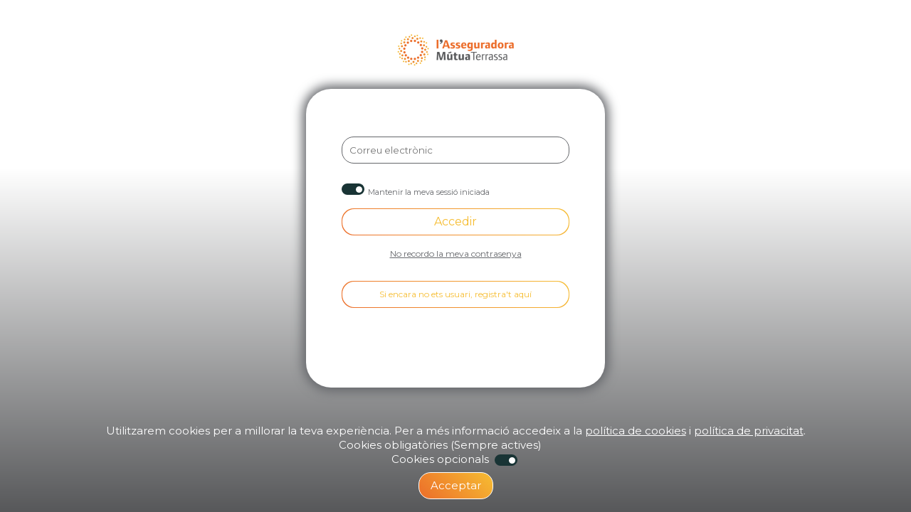

--- FILE ---
content_type: text/html; charset=utf-8
request_url: https://my.wellwo.es/?cidemp=izJu5axmhsyj
body_size: 3902
content:
<!-- my . wellwo . es -->

<script>
let button_text_color = '#193435';
let button_sec_text_color = '#193435';
let button_background_color = '#4ef4d4';
let button_link_text_color = '#2D8FA1';
let button_icon_color = '#193435';
let titles_color = '#193435;';
</script>

<script src="https://apis.google.com/js/platform.js" async defer></script>
<link rel="stylesheet" href="https://fonts.googleapis.com/icon?family=Material+Icons">

<script src="https://ajax.googleapis.com/ajax/libs/jquery/3.7.1/jquery.min.js"></script>
<script src="js/functions.js?2026011703"></script>

<link href="https://vjs.zencdn.net/8.0.4/video-js.css" rel="stylesheet" />


<script>
function entendidoModulo(modulo) {
	pData = {
		modulo: modulo
	};
	$.ajax({
		url: 'entendido-modulo.php',
		type: 'post',
		data: pData,
		success: function(response) {
			//alert(response);
		}
	});
}

function ActionLog(action,codigo) {
	pData = {
		"action": action,
		"codigo": codigo
	};
	$.ajax({
		url: 'ajax/action-log.php',
		type: 'post',
		data: pData,
		success: function(response) {
			//
		},
		error: function() {
			//
		}
	});
		
	
}

</script>

<script>
function sleep(milliseconds) {
  var start = new Date().getTime();
  for (var i = 0; i < 1e7; i++) {
    if ((new Date().getTime() - start) > milliseconds){
      break;
    }
  }
}
</script>

<div  id="cookie-law-info-bar" role="dialog" aria-live="polite" aria-label="cookieconsent" aria-describedby="wt-cli-cookie-banner" data-cli-geo-loc="0" style="background:ee;z-index: 90000;padding: 10px; box-sizing: border-box; float: left; border: 0px solid rgb(255, 255, 255); font-size: 14px; color: rgb(255, 255, 255); bottom: 0px; position: fixed; display: block; width: 100%;" class="wt-cli-cookie-bar">
				<div class="cli-wrapper ww-txt-normal" style="max-width: 100%;float: none;margin: 0 auto;color:white;">			<span id="wt-cli-cookie-banner" style="line-height: 1.3rem;">Utilitzarem cookies per a millorar la teva experiència. Per a més informació accedeix a la <a class="a-policies" href="https://wellwo.net/ca/politica-de-cookies-ca/" target="_blank" style="color:white!important;">política de cookies</a> i <a class="a-policies" href="https://wellwo.net/ca/politica-de-privacitat/" target="_blank" style="color:white!important;">política de privacitat</a>.			<br>Cookies obligatòries (Sempre actives)
								<label class="switch cookie-switch" style="margin: 0rem 0.25rem;margin-bottom: -0.25rem;"> <input type="checkbox" disabled checked><span style="background-color: #7c7c7c;display:none;" class="slider round"></span></label>					<br>Cookies opcionals 
									<label class="switch cookie-switch" style="margin: 0rem 0.25rem;margin-bottom: -0.25rem;"> <input id="moreck" type="checkbox" checked><span  class="slider round"></span></label> 						<br><a id="wt-cli-accept-btn" onclick="sCookies()" tabindex="0" role="button" class="ww-btn" style="width: fit-content;padding: 0.5rem 1rem;color: white!important;margin:0.5rem;height: auto;display: inline-block;border: 0.05rem solid;" data-cli_action="accept" >Acceptar</a>
							</div>
						</div>
					</span>
				</div>
			</div>
			<script>

			function sCookies() {
				var moreck = document.getElementById('moreck');
				if (moreck.checked == true) datack = 'S';
				else datack = 'N';

				pData = {
					datack: datack
				};
				$.ajax({
					url: 'ajax/set_cookies.php',
					type: 'post',
					data: pData,
					success: function(response) {
						
					}
				});
				document.getElementById('cookie-law-info-bar').style.display='none';
			}

			</script>	


<!DOCTYPE html PUBLIC '-//W3C//DTD XHTML 1.0 Transitional//EN' 'http://www.w3.org/TR/xhtml1/DTD/xhtml1-transitional.dtd'>
<html lang="es-ES">
    <head>
	<link rel="manifest" href="manifest.json">
	<!-- Google Tag Manager -->
		<!-- End Google Tag Manager -->
<!--- no cache	-->
<meta http-equiv="Expires" content="0">
<meta http-equiv="Last-Modified" content="0">
<meta http-equiv="Cache-Control" content="no-cache, mustrevalidate">
<meta http-equiv="Pragma" content="no-cache">	

	<link href="https://fonts.googleapis.com/css?family=Poppins:700,900" rel="stylesheet">
	<link href="https://fonts.googleapis.com/css?family=Montserrat" rel="stylesheet">
	<link href="https://fonts.googleapis.com/css?family=Roboto" rel="stylesheet">
	<link href="https://fonts.googleapis.com/css2?family=DM+Sans&display=swap" rel="stylesheet">
	
	

	<link rel="shortcut icon" type="image/png" href="https://admin.wellwo.es/img/logcte/izJu5axmhsyj/1m5SXs39gcZo.png" >	

<script type="text/javascript">
	document.oncontextmenu = function(){return false;}
</script>	


		<script>
		var count=30;

		var counter; 

		function mostrarrespuestas() {
            let toggle = document.getElementById('toggle');
            if(toggle){toggle.classList.toggle('closed');}

			// document.getElementById('toggle').classList.toggle('closed');
			document.getElementById('pill-question-alert').classList.toggle('closed');
			document.getElementById('bt-answer-1').classList.toggle('bt-response');
			document.getElementById('bt-answer-2').classList.toggle('bt-response');
			document.getElementById('bt-answer-3').classList.toggle('bt-response');
			document.getElementById('bt-answer-4').classList.toggle('bt-response');
		}
		
		function starttimer() {
			
			if (window.innerWidth<768) {
				document.getElementById('pill-question').scrollIntoView();
			}
			
			counter=setInterval(timer, 1000); //1000 will  run it every 1 second
			mostrarrespuestas();
			
		}
		
		function timer()

		{
		  count=count-1;
		  if (count <= 0)
		  {
			 clearInterval(counter);
			 document.getElementById("cont-timer").innerHTML = 'ACABAT!';
			 document.getElementById("pill-answers-container").remove();
			 //location.href = 'index.php?opt=rmres&num=0';
			 puntuarDosisKO(0,0);
			 return;
		  }
		  if (count < 10) {
			  var colorback = "" ;
			  var colort = "" ;
			document.getElementById("cont-timer").innerHTML='<div id="rm-timedown" style="background-color: ' + colorback + ';color:' + colort + '"><p class="time blink-me" style="background-color: ' + colorback + ';color:red">' + count + '</p></div>'; // watch for spelling
		  } else {
			  var colorback = "" ;
			  var colort = "" ;
			document.getElementById("cont-timer").innerHTML='<div id="rm-timedown" style="background-color: ' + colorback + ';color:' + colort + '"><p class="time" style="background-color: ' + colorback + ';color:' + colort + '">' + count + '</p></div>'; // watch for spelling
		  }
		}
		</script>

        <meta charset="utf-8">
        <title>Mútua Terrassa</title>
        <meta name="viewport" content="width=device-width, initial-scale=1.0, user-scalable=0">

<link rel="Stylesheet" href="style-0920.css?202601170332" /><link rel="Stylesheet" href="./css/style-106.css?20260117033225" />		
    </head>
	
		
	
    <body class='page-none' style='background-color:#EFEFEF;'>
<!-- Google Tag Manager (noscript) -->
<!-- End Google Tag Manager (noscript) -->
	
						<script>
			function myMobileMenu() {
			  var x = document.getElementById("mobile-menu");
			  var body = document.body;
			  if (x.style.display === "block") {
				x.style.display = "none";
				body.style.overflowY = null;
				body.style.position = null;
			  } else {
				x.style.display = "block";
				body.style.overflowY = "hidden";
				body.style.position = "fixed";
			  }
			}
			
			function mobileMenuPill() {
			  var x = document.getElementById("mobile-menu-pill");
			  if (x.style.display === "block") {
				x.style.display = "none";
			  } else {
				x.style.display = "block";
			  }
			}

			function mobileMenuPrgs() {
			  var x = document.getElementById("mobile-menu-prgs");
			  if (x.style.display === "block") {
				x.style.display = "none";
			  } else {
				x.style.display = "block";
			  }
			}

			function mobileMenuPrge() {
			  var x = document.getElementById("mobile-menu-prge");
			  if (x.style.display === "block") {
				x.style.display = "none";
			  } else {
				x.style.display = "block";
			  }
			}
			
			function mobileMenuNutr() {
			  var x = document.getElementById("mobile-menu-nutr");
			  if (x.style.display === "block") {
				x.style.display = "none";
			  } else {
				x.style.display = "block";
			  }
			}

			function mobileMenuConsultaExperto() {
			  var x = document.getElementById("mobile-menu-experto");
			  if (x.style.display === "block") {
				x.style.display = "none";
			  } else {
				x.style.display = "block";
			  }
			}

			function mobileMenuContenidoPepsiCo() {
			  var x = document.getElementById("mobile-menu-pepsico");
			  if (x.style.display === "block") {
				x.style.display = "none";
			  } else {
				x.style.display = "block";
			  }
			}
			
			function mobileMenuConf() {
			  var x = document.getElementById("mobile-menu-conf");
			  if (x.style.display === "block") {
				x.style.display = "none";
			  } else {
				x.style.display = "block";
			  }
			}
			
			</script>
			
			<div id="main-wrapper-2025">			
			<div id="left-menu-2025" class="laptop-only"></div>					
				<div id="main-content-2025">		<script>
		function changeDemail(email) {
			domain = email.split("@")[1];
			pData = {
				domain: domain
			};
			$.ajax({
				url: 'ajax/check-sso-domain.php',
				type: 'post',
				data: pData,
				success: function(response) {
					if (response.length>0) {
						window.location.href = response;
					} else {
						if (document.getElementById("passwd").style.display=="none") {
							document.getElementById("passwd").value = "";
						}
						document.getElementById("passwd").style.display = "inline-block";
						
					}
				}
			});
			
		}
		
		function clickSubmit() {
			changeDemail(document.getElementById("demail").value);
			if (document.getElementById("passwd").value=="" || document.getElementById("passwd").style.display=="none") {
				// Nada
			} else {
				document.frmlogin.submit();
			}
		}
		</script>
		<div style="height:40px;"></div><a href="index.php"><img src='https://admin.wellwo.es/img/logcte/izJu5axmhsyj/5aWGxTEIQXCO.png' id='ww-imagotipo' width='250px' height='60px'></a><div id='login-screen'><div id='login-form'><form method="post" action="index.php" name="frmlogin" id="frmlogin"><input name="demail" id="demail" value="" placeholder="Correu electrònic" class="main-form-text" style="width:100%;" onfocusout="changeDemail(this.value);"><br><input name="passwd" id="passwd" value="" type="password" placeholder="Contrasenya" class="main-form-text" style="width:100%;display:none;" required><br><div class="prof-check ww-flex" style="margin-top:10px;"><label class="switch">
			<input type="checkbox" name="hold-session" value="S" checked><span class="slider round"></span>
			</label><div class="prof-check-label ww-txt-normal-small">Mantenir la meva sessió iniciada</div></div><a class="ww-btn" onclick="clickSubmit();" style="width:100%;"><span>Accedir</span></a></form></div><div id='password-request'><a href='index.php?opt=pwdrec'>No recordo la meva contrasenya</a><br><br><br><a class="ww-btn" href="https://my.wellwo.es/mutuaterrassa/signup.php"><span>Si encara no ets usuari, registra't aquí</span></a></div></div></div> <!-- home-page --></div> <!-- main-content --></div> <!-- main-wrapper -->				
		<div id="c-mask" class="c-mask"></div><!-- /c-mask -->
<!-- menus script -->

<script>

function removeBOMFromTextNodes() {
    const treeWalker = document.createTreeWalker(document.body, NodeFilter.SHOW_TEXT, null, false);
    let node;
    
    while ((node = treeWalker.nextNode())) {
        node.nodeValue = node.nodeValue.replace(/\uFEFF/g, ''); // Remove BOM character
    }
}

// Run the function to clean BOM from all text nodes
removeBOMFromTextNodes();

/* document.body.innerHTML = document.body.innerHTML.replace(/\uFEFF/g, ""); */
  /**
   * Push right instantiation and action.
   

  var pushRightBtn = document.querySelector('#c-button--push-right');
  
  pushRightBtn.addEventListener('click', function(e) {
    e.preventDefault;
    pushRight.open();
  });
*/

function keepSessionAlive() {
    $.ajax({
        url: 'ajax/keep_session_alive.php',
        method: 'GET',
        success: function(response) {
            /* console.log('Session kept alive'); */
        }
    });
}

// Call every 5 minutes
setInterval(keepSessionAlive, 5 * 60 * 1000);

</script>		
</body>
</html>
<script src="https://vjs.zencdn.net/8.0.4/video.min.js"></script>
<script src="js/afterload.js?2026011703"></script>



--- FILE ---
content_type: text/css
request_url: https://my.wellwo.es/style-0920.css?202601170332
body_size: 21963
content:
/* ----------------------------*/
/* ----------------------------*/
/* ---------- FONTS ---------- */
/* ----------------------------*/

@import url(//fonts.googleapis.com/css?family=Open+Sans+Condensed:300);
@import url(//fonts.googleapis.com/css?family=Open+Sans);
@import url(//fonts.googleapis.com/css?family=Indie+Flower);
@import url(//fonts.googleapis.com/css?family=Raleway);

/* @import url(http://fonts.googleapis.com/css?family=Shadows+Into+Light); */

/* ----------------------------*/
/* ---------- RESET ---------- */
/* ----------------------------*/


html, body, div, span, applet, object, iframe,h1, h2, h3, h4, h5, h6, p, blockquote, pre,a, abbr, acronym, address, big, cite, code,del, dfn, em, img, ins, kbd, q, s, samp,small, strike, strong, sub, sup, tt, var,b, u, i, center,dl, dt, dd, ol, ul, li,fieldset, form, label, legend,table, caption, tbody, tfoot, thead, tr, th, td,article, aside, canvas, details, embed, figure, figcaption, footer, header, hgroup, menu, nav, output, ruby, section, summary,time, mark, audio, video {	margin: 0;	padding: 0;	border: 0;	font-size: 100%;	vertical-align: baseline;}

/* HTML5 display-role reset for older browsers */
article, aside, details, figcaption, figure, footer, header, hgroup, menu, nav, section {	display: block;}body {	line-height: 1;}ol, ul {	list-style: none;}blockquote, q {	quotes: none;}
blockquote:before, blockquote:after,q:before, q:after {	content: '';	content: none;}
table {	border-collapse: collapse;	border-spacing: 0;}
/* --------------------------------- */
/* ---------- MAIN LAYOUT ---------- */
/* --------------------------------- */

body { min-height: 100%; margin: 0 0 0 0; background-color:#FFFFFF;}
body {text-align:center;}

#ww-imagotipo {margin-bottom:25px;}

#root { min-height: 100%; height: auto !important; height: 100%; margin: 0 auto -32px;}
#pre-header { width: 100%; font-family: 'Montserrat'; min-height: 60px; background-color:#ffffff;z-index: 100;position:fixed;}
#pre-header  .box { width: 100%!important;}
#all-content {
  height:100%;
  width: 100%;
  
}
/* textarea {resize: none;} */
#main-header { width: 100%; font-family: 'Montserrat'; background-color:#FFFFFF; padding: 5px 0 0 0;}

#dash-header {width:100%;margin-top: 5px;}
#dash-header-left {width:50%;text-align:left;align-items: center;}
#dash-header-right {width:50%;text-align:right;display: flex; flex-direction: row; justify-content: flex-end; align-items: center;}


#main-wrapper {min-height:100%; display:flex;}

/* Scrollbars */
body *::-webkit-scrollbar,
body *::-webkit-scrollbar-thumb {
	width: 16px;
	border-radius: 1.5rem;
	border: 5px solid transparent;
	background-color: transparent;
	color: #aaaaaa;

}

body *::-webkit-scrollbar-thumb,
body *::-webkit-scrollbar-thumb {        
 	box-shadow: inset 0 0 0 8px;
}

::-webkit-scrollbar-thumb:horizontal {
	display: none;

}

/* body *::-webkit-scrollbar{
    background-color:white;
	border-radius: 0;
} */
  
/* end - Scrollbars */

.ww-txt-head {font-family: Poppins; font-weight: 900; font-size:26;}
.ww-txt-sub {font-family: Poppins; font-weight: 700; font-size:22;}
.ww-txt-sub3 {font-family: Poppins; font-size:17;}
.ww-txt-btn {font-family: Poppins; font-weight: 700; font-size:22;}
.ww-txt-normal {font-family: Montserrat; font-size:15; line-height:25px; color: #65676B;}
.ww-txt-normal2 {font-family: Montserrat; font-size:13; color: #65676B;}
.ww-txt-normal-small {font-family: Montserrat; font-size:11; color: #65676B;}
.ww-txt-truncated {white-space: nowrap; overflow: hidden; text-overflow: ellipsis;}
.ww-select{height:2rem;border-radius: 1rem;padding: 0.2rem;background-color: white;}
.mobile-only {display:none;}
.laptop-only {display:inherit;}

/* TEXT STYLES */

.ta-left{
	text-align: left;
}

.ta-center{
	text-align: center;
}

.ta-right{
	text-align: right;
}

.fw-bold{
	font-weight: bold!important;
}

.txt-shadow {
	text-shadow: 2px 2px 2px #000000;
}

.hover-opacity:hover {opacity:50%; box-shadow: rgba(9, 30, 66, 0.25) 0px 4px 8px -2px, rgba(9, 30, 66, 0.08) 0px 0px 0px 1px;cursor:pointer;}

.ww-alert {background-color: white; border-radius: 1em; padding: 1em; margin-bottom:0.5em; margin-left:2%; margin-right:2%;}
#ww-chart {width:95%;height:30em; border-radius:1.5rem; padding:2rem; margin-top:1em;background-color:white;}
#google-chart{width:90%;height:90%;margin:auto;}
#fch-filtro-tit:hover{cursor:pointer;}
#fch-filtro {
    background-color: white;
    display: inline-block;
    position: absolute;
    margin-left: -22em;
    width: 22.5em;
    padding: 0.5em;
	border-style: solid;
    border-width: 2px;
	border-radius: 1rem;
	text-align: center;
}
#fch-filtro a.ww-btn{margin-top:0.2rem;}

.gen-filtro {
    background-color: white;
    display: inline-block;
    position: absolute;
    margin-left: -21em;
    width: 19.5em;
    padding: 0.5em;
	border-style: solid;
    border-width: 2px;
	border-radius: 1rem;
	text-align: center;
}


.colic-white path {fill:#ffffff;}
.colic-fisica path {fill:#ffc536;}
.colic-emocional path {fill:#c54cff;}
.colic-nutricional path {fill:#17e581;}
.colic-medioambiental path {fill:#00b0c8;}

.ico-btn:hover{cursor:pointer;}
.ico10 {height:10px;width:10px;padding:5px;}
.ico20 {height:20px;width:20px;padding:10px;}
.ico27 {height:27px;width:27px;padding:10px;}
.ico35 {height:35px;width:35px;padding:10px;}
.ico60 {height:60px;width:60px;padding:15px;}

input[type="text"][disabled] {
   background-color: #dddddd;
}

/* multiselect */
.multiselect [type=checkbox] { 
  position: absolute;
  opacity: 0;
  width: 0;
  height: 0;
}
.multiselect {
  width: 200px;
}

.selectBox {
  position: relative;
}

.selectBox select {
  width: 100%;
  font-weight: bold;
}

.overSelect {
  position: absolute;
  left: 0;
  right: 0;
  top: 0;
  bottom: 0;
}

#checkboxes {
  display: none;
  border: 1px #dadada solid;
}

#checkboxes label {
  display: block;
}

#checkboxes label:hover {
  background-color: #1e90ff;
}

.checkboxes-item {
	display: flex;
    flex-wrap: nowrap;
    justify-content: flex-start;
    align-items: center;
}
/* end - multiselect */

/* Módulo "social" */
#social-wall {width: 680px; max-width:90%; margin: auto;}
#social-new-post {width: 600; max-width:90%; margin: auto; padding: 0.5rem; border-top-left-radius: 15px; border-top-right-radius: 15px;}
#social-new-post-body {width: 600; max-width:90%; margin: auto; padding: 0.5rem; border-bottom-right-radius: 15px; border-bottom-left-radius: 15px;}
.soc-post {background-color: white; border-radius: 15px; margin-bottom: 0.5rem; text-align:left;}
.soc-post-header {padding:0.5rem;}
.soc-post-body   {padding:0.5rem;}
.soc-post-footer {padding:0.5rem;}

/* Directos banderas y estrella */
.icoFlag {width:35px;padding:10px;margin-top: -16px;float: right}
.icoStar {height:60px;width:60px;padding:10px;margin-top: -65px;margin-right: -21px;float: right}

.cnt-row {width:100%; margin:auto;}
.half {width:50%;}
.width20 {width:20%!important}
.width25 {width:25%!important}
.width30 {width:30%!important}
.width33 {width:33%!important}
.width40 {width:40%!important}
.width50 {width:50%!important}
.width60 {width:60%!important}
.width70 {width:70%!important}
.width80 {width:80%!important}
.width90 {width:90%!important}
.width100 {width:100%!important}

.width10-resp {width:10%!important}
.width15-resp {width:15%!important}
.width20-resp {width:20%!important}
.width25-resp {width:25%!important}
.width30-resp {width:30%!important}
.width40-resp {width:40%!important}
.width50-resp {width:50%!important}
.width60-resp {width:60%!important}
.width70-resp {width:70%!important}

.backcolor-dark {background-color:193435!important;}
.backcolor-white {background-color:white;}
.color-green{color:green;}
.color-red{color:red;}
.color-black{color:black;}
.color-white{color:white;}
.left {justify-content:left;}
.right {justify-content:right;}
.center {justify-content:center;}
.row-flex{display:flex;margin:1rem auto 1rem;}
.bold {font-weight:bold;}

.rounded {border-radius:1.5rem;}

.scroll-cell {overflow-y: scroll;}

.paper-prn-a4 {width:21cm; padding: 3cm; text-align:left;}
div.paper-prn-a4 div#logo-page-a4 {width: 300px;margin:auto;padding-bottom:2px;}
.paper-prn-a4-square { border: 1px solid #000000; border-radius: 1.5em; padding: 2em;}
.paper-prn-a4-square div.ww-txt-sub3 {margin-top:2rem;}

.white-card {background-color: white; border-radius: 1.5rem; padding: 1.5rem; margin:auto;}

#video-player-msg {width:70%;}

.shooowit-player {width: 100%;height:100%;}

/* custom-content-page */
.custom-content-page {width:93%;}

/*div.paper-prn-a4 ul {list-style-type: square;}*/
div.paper-prn-a4 ul li {margin-left:2em;}

/* Grupo Mexico */
.dieta-mexico {
    border-radius: 15px;
    padding: 4rem 2rem;
	margin: 1rem auto auto auto;}

.dieta-mexico a{color:white;}	


/* wwModal genéricos */

	/* The Modal (background) */
	.wwModalc {
	  display: none; /* Hidden by default */
	  position: fixed; /* Stay in place */
	  z-index: 1000; /* Sit on top */
	  padding-top: 100px; /* Location of the box */
	  left: 0;
	  top: 0;
	  width: 100%; /* Full width */
	  height: 100%; /* Full height */
	  overflow: auto; /* Enable scroll if needed */
	  background-color: rgb(0,0,0); /* Fallback color */
	  background-color: rgba(0,0,0,0.4); /* Black w/ opacity */
	}

	/* Modal Content */
	.ww-modal-content {
	  background-color: #fefefe;
	  margin: auto;
	  padding: 0;
	  border: 1px solid #888;
	  height: 65vh;
	  width: 50vw;
	  border-radius: 1.5rem;
	  z-index: 3;
	  position: relative;
	}
	
	#wwModalContent {
		margin: 0;
		
	}

/* The Close Button */
	.closeWwModal {
	  color: #aaaaaa;
	  float: right;
	  font-size: 28px;
	  font-weight: bold;
	  margin-top: 14px;
	  position: fixed;
	  width:inherit;
	  z-index: 8;
	}

	.closeWwModal:hover,
	.closeWwModal:focus {
	  color: #000;
	  text-decoration: none;
	  cursor: pointer;
	}

/* fin - wwModal genéricos */


/* check switch style */
.switch {
  position: relative;
  display: inline-block;
  width: 32px;
  height: 16px;
}

.switch input { 
  opacity: 0;
  width: 0;
  height: 0;
}

.slider {
  position: absolute;
  cursor: pointer;
  top: 0;
  left: 0px;
  right: 0;
  bottom: 0;
  background-color: #ccc;
  -webkit-transition: .4s;
  transition: .4s;
}

.slider:before {
  position: absolute;
  content: "";
  height: 9px;
  width: 9px;
  left: 2px;
  bottom: 3px;
  background-color: white;
  -webkit-transition: .4s;
  transition: .4s;
}

input:checked + .slider {
  background-color: #193435;
}

input:checked + .slider.fisica {
  background-color: #FFC536;
}

input:checked + .slider.nutricional {
  background-color: #17E582;
}

input:checked + .slider.emocional {
  background-color: #C64DFF;
}

input:checked + .slider.medioambiental {
  background-color: #00B0C8;
}

input:checked + .slider.social {
  background-color: #FF552B;
}

input:checked + .slider.financiera {
  background-color: #AABB00;
}

input:focus + .slider {
  box-shadow: 0 0 1px #193435;
}

input:checked + .slider:before {
  -webkit-transform: translateX(18px);
  -ms-transform:     translateX(18px);
  transform:         translateX(18px);
}

/* Rounded sliders */
.slider.round {
  border-radius: 34px;
}

.slider.round:before {
  border-radius: 50%;
}
/* check switch style - end */


/* live - eventos en vivo */ 
#live-next {color:white; border-radius: 1.5rem; padding: 1rem;margin:0.5rem;}
#live-now {color:white; border-radius: 1.5rem; padding: 0;margin:0.5rem;height:8rem;}
#live-now-img {height: 8rem; width: 8rem;border-top-left-radius: 1.5rem;border-bottom-left-radius: 1.5rem;}
#live-page a.ww-btn{width:6rem;margin:0 0 3px auto;}
#live-week {display:flex;border-top-left-radius: 1.5rem;}
.live-week-header {height: 5rem; line-height: 5rem;}
.live-week-body {height:70rem;background-color:white;padding:0.5rem;flex: 1;}
.live-week-day {width:15%;display: flex;flex-direction: column;}
.live-week-item{height:6rem;margin:0 0 0.5rem 0;border-radius:1.5rem;padding:0.5rem;}
.live-week-lunes{border-top-left-radius: 1.5rem;}
.live-week-domingo{border-top-right-radius: 1.5rem;}

.div-live-session {padding:0 0 0 0;position:relative;width:60%;}
.div-live-chat {width:40%;height:80%;margin:auto;}
#vimeo-player{width:100%;height:100%;}


/* end - live - eventos en vivo */ 


/* NPS */
.nps-container{
    background-color:white;
    border-radius:1.5rem;
    width:100%;
    margin-bottom: 1rem;
	padding:1rem 0;
    justify-content: center;
    box-shadow: rgba(0, 0, 0, 0.15) 0px 2px 8px;
}

.nps-radio-container{
    display: inline-block;
	margin-bottom:1rem;
    height: 3rem;
}

.nps-div-input {
	height:2.5rem;
	width:2.5rem;
	margin:0.2rem;
    padding: 0;
    border-radius: 50%;
    text-align:center;
    float:left;
    justify-content: center;
    align-items: center;
    position:relative;
    box-shadow: rgba(0, 0, 0, 0.35) 0px 2px 5px;
}
.nps-label{
    color:white;
    text-align: center;
    font-weight: bold;
    position: absolute;
    top: 50%;
    transform: translate(-50%, -50%);
	width:100%;

}
.nps-div-input input {
    visibility: hidden;
	position: absolute;
}

/* NPS - END */

/* save to markers */
.save-to-markers-contents {position:absolute; right:10px; cursor:pointer;display: flex; justify-content: flex-end;}
#btnfav {width: 35px;}
/* end - save to markers */

/* healthy experience - eventos presenciales */ 

#vnt-wellwo-header {
    width: 95%;
    display: flex;
    margin: auto;
    text-align: left;
    padding-bottom: 30px;
}
#vnt-wellwo-header-left {
	
}

.vnt-row {display:flex;justify-content:center;}
.vnt-container {height:15rem;width:30%;padding:10px; margin:1%; display:block; border-radius: 1.5rem;}
.vnt-container-filter{height:15rem;padding:10px;margin:-10px;opacity:0.3;border-radius: 1.5rem;z-index:2;position: relative;}
.vnt-container-no-filter{height: 15rem;
    width: 28%;
    margin-left: -33%;
    padding: 2%;
    z-index: 3;
	position: relative;}
.vnt-cell-head-filter{
    width: 100%;
    padding: 6rem 4rem;
    margin-top: -4rem;
    margin-bottom: -4rem;
    margin-left: -4rem;
    opacity: 0.5;
    border-radius: 1.5rem;}
.vnt-titulo {color:white;font-size:1.5rem;font-weight:700;margin-top:2rem;margin-bottom:1rem;}
.vnt-usr-lst.vnt-titulo {margin-top:4rem;text-shadow:2px 2px 4px #000000;height: 2rem;max-height: 2rem;}
.vnt-usr-lst.vnt-subtit {text-shadow:2px 2px 4px #000000;height: 2rem;max-height: 2rem;}
.vnt-subtit {color:white;font-size:1rem;margin-bottom:2rem;}
.vnt-delete {width: 104%;
    text-align: right;float:left;}
.vnt-label {width:100%;text-align:left;}
.vnt-value {overflow: hidden; text-overflow: ellipsis;}
#editevent label.vnt-label {width:30%;text-align:left;}
#addevent label.vnt-label {width:30%;text-align:left;}
.vnt-label100 {width:100%;text-align:left;}
.vnt-input {width:70%;}
.vnt-input50 {width:50%;}
.vnt-input100 {width:90%;}
div.vnt-edit-left div.ww-flex{margin-top:1rem;}
.vnt-fchhor{color:white;border-radius:2rem; padding:0.2rem;font-size:0.8rem;}
.vnt-maxins{color:white;text-align:right;}

.vnt-right{height:fit-content;background-color:transparent!important;}
.vnt-edit-left{padding:1rem 3rem!important;}
.vnt-cell{padding:0; margin:1%; display:block; border-radius: 1.5rem;background-color:white;}
.vnt-cell-head {padding:4rem; margin:0; display:block; border-radius: 1.5rem;}
.vnt-cell-content {padding:2rem;text-align:left;}
p.vnt-label {margin-top:1rem;margin-bottom:0.5rem;}
.vnt-avatar {width:40%;border-radius: 10rem;}
.vnt-edit-foto {width:100%;padding:0px; margin:0%; display:block; border-radius: 1.5rem;}
.vnt-edit-foto-filter{height:15rem;padding:0;margin:0;opacity:0.5;border-radius: 1.5rem;}
.vnt-edit-img{background-color: white;    border-radius: 1.5rem;}
#imgvnt {margin-top:2rem;}

.filtros-fam{display:flex;height:35px; width:370px; overflow:hidden;font-size:.75rem;background-color:white;border-radius:1.5rem;margin: 10px 0 auto auto;}
.filtros-fam-ico{width:50px; display:-ms-flexbox;display:flex;-ms-flex-direction:column;flex-direction:column;-ms-flex-pack:center;justify-content:center;color:#fff;text-align:center;white-space:nowrap;background-color:black;transition:width .6s ease;}
.filtros-fam-ico svg {margin-left: 15px; margin-top: 0px;}
.filtros-fam-tit{width:90px; display:-ms-flexbox;display:flex;-ms-flex-direction:column;flex-direction:column;-ms-flex-pack:center;justify-content:center;color:#fff;text-align:center;white-space:nowrap;background-color:black;transition:width .6s ease;}
.filtros-fam-fam{padding-left: 20px; display:-ms-flexbox;display:flex;-ms-flex-direction:column;flex-direction:column;-ms-flex-pack:center;justify-content:center;text-align:center;white-space:nowrap;background-color:white;transition:width .6s ease;}


/* end - healthy experience - eventos presenciales */ 


/* segmentación de usuarios */ 
table#usrseg {margin-top:1rem;}
#usrseg .select {width:10%;text-align: left;}
#usrseg .demail {width:25%;text-align: left;}
#usrseg .nombre {width:20%;text-align: left;}
#usrseg .segme1 {width:15%;text-align: left;}
#usrseg .segme2 {width:15%;text-align: left;}
#usrseg .segme3 {width:15%;text-align: left;}
/* end - healthy experience - segmentación de usuarios */ 


.prof-check{margin-bottom:5px;}
.prof-check-label{line-height: 25px;padding-left: 5px;text-align:left;}
.prof-cats{width:100%;padding-left:0px;}
#cell-settings1 div.ww-txt-sub3 {text-align:left;padding-bottom:10px;}
#cell-settings-dias {margin-bottom:1rem;}
#cell-settings-cat {margin-bottom:1rem;}
#cell-settings-mail-dosis{margin-right:1rem}

#left-menu {width: 240px!important;  float:left; font-family: 'Montserrat'; padding: 60px 0 0 0; text-align:left;}
#left-menu a { text-decoration: none; color:white;}
#left-menu a .lmnu-sec { text-decoration: none; color:black;}
#left-menu li {padding:5px;}
#left-menu li:hover {opacity:50%;}
#left-menu ul.lmnu-main {padding-left:0px;width:240px;}
#left-menu ul .lmnu-sec {background-color:white; padding-left:0px;}
#left-menu ul .lmnu-sec span {color:#65676B;}
#left-menu ul .lmnu-sec li {padding-left:50px;}
#left-menu ul .lmnu-ter {background-color:#a0a0a0; padding-left:20px;color:white;display:none;}
#left-menu span {margin-left: 0px;}
#left-menu img {width: 18px;height: 18px;}

#admin-menu {width: 240px!important;  float:left; font-family: 'Montserrat'; padding: 60px 0 0 0; text-align:left;}
#admin-menu a { text-decoration: none; color:white;}
#admin-menu a .lmnu-sec { text-decoration: none; color:black;}
#admin-menu li {padding:10px;}
#admin-menu ul.lmnu-main {padding-left:0px;width:240px;}
#admin-menu ul .lmnu-sec {background-color:white; padding-left:0px;}
#admin-menu ul .lmnu-sec span {color:#65676B;}
#admin-menu ul .lmnu-sec li {padding-left:50px;}
#admin-menu ul .lmnu-ter {background-color:#a0a0a0; padding-left:20px;color:white;display:none;}
#admin-menu span {margin-left: 5px;}
#admin-menu img {width: 18px;height: 18px;}

#famili,#codcat,#codprg {
    width: 48%;
    margin: auto;
    border-radius: 1em;	
}


.left-menu-item {display:flex;font-size: 0.95rem;}
.left-menu-item div {line-height: 1.2rem;display: flex; align-items: center;}
li.ayuda {margin-top:50px;border-top: dotted;}

#mobile-menu {
	display: none;
    position: fixed;
    left: 0px;
    top: 60px;
    z-index: 2000;
    width: 100%;
	height: 90%;
    background-color: white;
	overflow: scroll;
	background-color: #fafafa;
}
#mobile-menu ul {color:black;text-align: left; padding-left: 15px;}
#mobile-menu li {height:40px;display:flex;}	
#mobile-menu img {height:25px;width:25px;}
#mobile-menu a {text-decoration:none;width:85%;}
.mobile-menu-item {display: flex; height:40px;font-size: 95%;align-items: center;}
.mobile-menu-item div {line-height:16px;}
#mobile-menu-pill {margin-left:50px;display:none;}
#mobile-menu-prgs {margin-left:50px;display:none;}
#mobile-menu-prge {margin-left:50px;display:none;}
#mobile-menu-nutr {margin-left:50px;display:none;}
#mobile-menu-conf {margin-left:50px;display:none;}

	
#main-content {
	font-family: 'Montserrat'; 
	background-color:transparent; 
	width: 100%;
	padding:60px 30px 30px 30px;
	min-height:55vw;
}
#main-content .main-content-black {background-color:#1d1d1d!important; }
#main-content .main-content-gray {background-color:#f3f3f3; }

#main-content .ww-flex {
	display: flex;
}
#main-content .ww-flex-resp {
	display: flex;
}

#main-content .ww-block {
	display: block;
}

.ww-flex {
	display: flex;
}

.ww-block {
	display: block;
}

#main-content .ww-box-container {background-color:white; border-radius:15px;padding:10px;}
#main-content .ww-size3 {width:32%; margin:2%;}

#main-content .ww-title {color:white; text-align: left;}

#home-header{width:95%; display: flex; margin:auto;padding-bottom:30px;}
#home-header-left{width:50%; text-align:left; display:flex;}
#home-header-right{width:50%; text-align:right;}
#home-row{display:flex;width:95%;padding-top: 20px;}
#home-column1{width:70%;padding: 0 20 0 20;}
#home-column1 a.ww-btn {margin-top:15px;}
#home-column2{width:30%;padding: 0 20 0 20;}
#home-column2 div.home-cell {width: 100%; margin-left: 0%; margin-right: 0%; margin-bottom:20px;}
#home-column2 div.col3.ww-txt-normal{text-overflow: ellipsis; white-space: nowrap; overflow: hidden;}
.home-column1-row{display:flex;width:100%;padding: 20 0 0 0; margin: 0; column-gap:2%;}
.home-column1-row div.ww-txt-normal-small {margin-top:1em;}
	
#prof-page input{margin:5 0 5 0; width:220px;}	
#prof-page select{margin:5 0 5 0;}	
#myProfile div.ww-radio-option-norm {height: 24px; padding-top: 10px;}

.consultas-cell {height:45vh;background-color:white; border-bottom-left-radius: 15px; border-bottom-right-radius: 15px;padding:1rem;}
#msg-back {display: none;}
#expert-page-left {padding: 0 1rem 0 0 ;}
#expert-page #page-title-right {justify-content: flex-end;}
#expert-page #page-subtitle-right {justify-content: flex-end;}
#expert-page #page-subtitle-right a.ww-btn {width: 14rem;    margin: 0 0 0 auto;}
#ventana-conversacion {height: 80%;}
#ventana-conversacion p.alert1 {color:red; margin:4rem;font-size:1.5rem;}
#ventana-conversacion p.alert2 {color:red; margin:1rem;font-size:1.2rem;}
#mis-consultas p.alert1 {color:red; margin:4rem;font-size:1.5rem;}
#mis-consultas p.alert2 {color:red; margin:1rem;font-size:1.2rem;}
#ventana-nuevo-msg {    height: 20%; border-top: 1px solid gray; }
.mi-msg {width:70%; background-color:#8b8b8b; float: right; margin: 5px; padding:1.5rem; text-align: left; font-size:11;border-radius:1.5rem 0.5rem 1.5rem 1.5rem;color:white;}
.txt-msg {font-size:13;}
.su-msg {width:70%; background-color:#EFEFEF; float: left; margin: 5px; padding:1.5rem; text-align: left; font-size:11;border-radius:0.5rem 1.5rem 1.5rem 1.5rem;}

.su-msg-gracias {width:70%; background-color:#ffffff; color:red; float: left; margin: 5px auto 5px 25px; padding:0.5rem; text-align: left; font-size:11;border-radius:1.5rem 1.5rem 1.5rem 1.5rem;}

.valoracion-msg {width:70%; float: right; margin: 5px; padding:1.5rem; text-align: right; font-size:11;border-radius:1.5rem 0.5rem 1.5rem 1.5rem;}
.fch-msg {float:right;font-size:9;color:gray;margin-top:5px;}
.mi-msg .fch-msg {float:right;font-size:9;color:white;}
.msg-record {border-bottom: 1px solid gray; display:flex; padding:1rem;}
.msg-record-col1 {width:12%;}
.msg-record-col2 {width:58%;text-align:left;}
.msg-record-col3 {width:30%;}
.msg-fech {font-weight: bold; margin-bottom:0.6rem;}
.no-leido{background-color: red;
    border-radius: 1.5rem;
    height: 15px;
    width: 15px;
    color: red;}
#ventana-nuevo-msg textarea {
    border-radius: 1.5rem;
    padding: 9px;
    width: 70%;
    height: 3rem;
	}
#cons-disp-label {font-weight: bold;font-size: 13;line-height: 1.1;float: right;}
#cons-disp-label-mobile {display:none;}
#cons-disp-value {float: right;
    height: 3rem;
    width: 3rem;
    text-align: center;
    font-size: 20;
    border-radius: 1rem;
    margin-left: 0.5rem;
    line-height: 3rem;}
.expert-page-module {margin:2rem;}
.experto-avatar {border-radius:5rem;height:4rem;margin-left:0.5rem;}
.experto-avatar-mobile {border-radius:5rem;height:2rem;margin-right:0.5rem;}
.tiempo-experto {font-family: Poppins; font-size:60; font-weight:900; line-height:300%;}
.valoracion-experto {font-family: Poppins; font-size:60; font-weight:900; line-height:300%;}
.cantidad-experto {font-family: Poppins; font-size:60; font-weight:900; line-height:300%;}
#cargar-cantid {font-family: Poppins;
    font-size: 60;
    font-weight: 900;
    line-height: 200%;
	width:12rem;
	text-align:right;
	border:0;}
.avatar-txt {line-height: 2rem;
    height: 2rem;
    width: 2rem;
    border-radius: 1rem;
    font-weight: 900;
    color: white;}
#msg-pendientes{background-color: red;
    font-size: 0.7rem;
    color: white;
    border-radius: 2rem;
    padding: 0.3rem 0.5rem;
    margin-left: 0.5rem;}
#msg-pendientes-left{background-color: red;
    font-size: 10px;
	line-height: 10px;
	height: 10px;
    color: white;
    border-radius: 15px;
    padding: 4px;
    margin-left: -5px;}

	
#mod_current_dose{height: 350px;padding-left:20px;width:3000;}
#mod_current_dose p.title {line-height: 75px; color: white; font-weight:900;}
#mod_current_dose p.frase-motiv {width:50%;height: 200px; color: white; font-weight:900;}
#mod_current_dose a {color:white; width:15rem;}
div.home-cell {width: 50%;}
div.home-cell-title{ color: #FFFFFF; padding-top: 10px; min-height: 30px; border-top-left-radius:15px; border-top-right-radius:15px;
	margin-bottom:0px; display:flex;justify-content:center;}
div.home-cell-title{line-height:40px;}
div.home-cell-body{
	border-bottom-left-radius:15px;
	border-bottom-right-radius:15px;
	background-color:white;
	margin-top: 0px;
	padding: 0 0 10 0;
	justify-content:center;
	
}
/*div.home-cell-body a.ww-btn {margin-top:0;margin-bottom:0;}*/
div.home-cell-body-news {padding:20px 20px 20px 20px;text-align:left;}
div.home-cell-body-news a {text-decoration:none;}
div.home-cell-body-news li {margin-bottom: 10px;}

div.home-cell-body div.home-clasifica {padding: 5 10 5 10;}
div.dash-ini-clasifica-row {display:flex;}
div.dash-ini-clasifica-row div.col1 {width:10%;margin:auto;}
div.dash-ini-clasifica-row div.col1 img {width:100%;}
div.dash-ini-clasifica-row div.col2 {width:16%;margin:auto;}
div.dash-ini-clasifica-row div.col3 {width:34%;text-align:left;margin:auto;}
div.dash-ini-clasifica-row div.col4 {width:40%;text-align:right;margin:auto;}

div.home-cell-body-news span.news-dot {font-size:30px; font-weight: 900;line-height:25px;}

div.dash-prg-row {margin-bottom:20px;}
div.dash-prg-row div.news-cell {width:33%!important;}
.dash-prg-perc {margin-top:-15px;}


.page-title {display:flex; line-height: 40px;}
.page-title p {line-height:1.7rem;}
#page-title-left{width:60%; text-align:left; display:flex;align-items: center;}
#page-title-right{width:40%; text-align:right;}
.page-subtitle {display:flex; padding-left: 55px;text-align:left;}
.page-subtitle p {line-height:18px;}
#page-subtitle-left{width:50%; text-align:left; display:flex;}
#page-subtitle-right{width:50%; text-align:right;}

.progreso-programa{text-align:left; margin-bottom: 10px;}
.progress{display:-ms-flexbox;display:flex;height:1rem;overflow:hidden;font-size:.75rem;background-color:#9FDBD9;border-radius:.50rem;}
.progress-bar{display:-ms-flexbox;display:flex;-ms-flex-direction:column;flex-direction:column;-ms-flex-pack:center;justify-content:center;color:#fff;text-align:center;white-space:nowrap;background-image: linear-gradient(45deg, #4EF4D4 0%, #2D8FA1 100%);transition:width .6s ease;border-radius:.50rem;}


.filtros-prg{display:-ms-flexbox;display:flex;height:3rem;overflow:hidden;font-size:.75rem;background-color:white;border-radius:1.5rem;margin-top:2rem;}
.filtros-prg-ico{width:5%; display:-ms-flexbox;display:flex;-ms-flex-direction:column;flex-direction:column;-ms-flex-pack:center;justify-content:center;color:#fff;text-align:center;white-space:nowrap;background-color:black;transition:width .6s ease;}
.filtros-prg-ico svg {margin-left: 10px; margin-top: 0px;}
.filtros-prg-tit{width:10%; display:-ms-flexbox;display:flex;-ms-flex-direction:column;flex-direction:column;-ms-flex-pack:center;justify-content:center;color:#fff;text-align:center;white-space:nowrap;background-color:black;transition:width .6s ease;}
.filtros-prg-semana{padding-left: 20px; width:35%; display:-ms-flexbox;display:flex;-ms-flex-direction:column;flex-direction:column;-ms-flex-pack:center;justify-content:center;text-align:center;white-space:nowrap;background-color:white;transition:width .6s ease;}
.filtros-prg-nivel{padding-left: 20px; width:35%; display:-ms-flexbox;display:flex;-ms-flex-direction:column;flex-direction:column;-ms-flex-pack:center;justify-content:center;text-align:center;white-space:nowrap;background-color:white;transition:width .6s ease;}
.filtros-dta-dia{padding-left: 20px; width:35%; display:-ms-flexbox;display:flex;-ms-flex-direction:column;flex-direction:column;-ms-flex-pack:center;justify-content:center;text-align:center;white-space:nowrap;background-color:white;transition:width .6s ease;}
.filtros-prg-reiniciar-tit{width:11%; display:-ms-flexbox;display:flex;-ms-flex-direction:column;flex-direction:column;-ms-flex-pack:center;justify-content:center;color:#fff;text-align:center;white-space:nowrap;background-color:black;transition:width .6s ease;}
.filtros-prg-reiniciar{background-color:#000000;width:4%;}
.filtros-prg-reiniciar svg {padding: 10 15 15 5;}
#selector-semana {border:0px; width:max-content;}
#selector-nivel {border:0px; width:max-content;}
#selector-dia {border:0px; width:max-content;}
.beneficios-prg{display:flex;height:40px;align-items: center;}
.beneficios-prg div {line-height:1.1rem;text-align: left;}
#myModalRestablecer a.ww-btn {margin-bottom:10px;}
#myModalRestablecer div.ww-txt-head {text-align: center;justify-content:center;padding-bottom:10px;}
#myBtnRestablecer {cursor:pointer;}

.vid-prg-row{display:flex;justify-content:center;}
.vid-prg-title{height:40px;}
.vid-prg-title div {line-height:20px;}
.vid-prg-container {width:30%;padding:2%;display:block;}
.vid-prg-container img {width:100%;border-radius: 1rem;}
.vid-prg-foot {display: block; justify-content: center;}
.vid-prg-foot-time {display:flex; line-height:30px;justify-content: center;margin:auto;}
.vid-prg-foot p {line-height:40px;}
.vid-prg-foot-subtit.ww-txt-normal {line-height:20px;}

img.video-prg-disabled {
  -webkit-filter: grayscale(75%); /* Safari 6.0 - 9.0 */
  filter: grayscale(75%);
}

.vid-prg-thumb {
	display: grid;
}



span.video-completado {
	margin-top:-2.5rem;
	margin-bottom:0;
	margin-left:auto;
	margin-right:auto;
    height: 1.4rem;
	width: 6rem;
    border-radius: 1.5rem;
	line-height: 1.5rem;
	font-size:0.7rem;
}

.vid-prg-thumb:hover span.video-prg-bloqueado{
  visibility: visible;
}


span.video-prg-bloqueado {
    visibility: hidden;
	position: relative;
    display: block;
    opacity: 0.7;
    z-index: 1000;
    width: 100%;
    margin: -57% auto 0% auto;
    border-radius: 1rem;
}

span.video-prg-bloqueado path {
	fill:#000000;
}

span.video-prg-bloqueado span.ww-txt-normal {
	display: inline-block;
	color:#000000;
}

img.video-prg-enabled:hover {
    border-style: solid;
    border-width: 3px;
}

#myModalBeneficios div.modal-content{width:400px!important;}

/* The Close Button */
.close {
  color: #aaaaaa;
  float: right;
  font-size: 28px;
  font-weight: bold;
}

.close:hover,
.close:focus {
  color: #000;
  text-decoration: none;
  cursor: pointer;
}

/* The Modal (background) */
.modal {
  display: none; /* Hidden by default */
  position: fixed; /* Stay in place */
  z-index: 1000; /* Sit on top */
  padding-top: 100px; /* Location of the box */
  left: 0;
  top: 0;
  width: 100%; /* Full width */
  height: 100%; /* Full height */
  overflow: auto; /* Enable scroll if needed */
  background-color: rgb(0,0,0); /* Fallback color */
  background-color: rgba(0,0,0,0.4); /* Black w/ opacity */
}

/* Modal Content */
.modal-content {
  background-color: #fefefe;
  margin: auto;
  padding: 30px;
  border: 1px solid #888;
  width: 40%;
  border-radius: 1.5rem;
}

.modal-content-w350 {width: 350px;}
.modal-content-w450 {width: 450px;}
.modal-content-w500 {width: 500px;}

.modal div.ww-txt-head svg {margin-right:10px;}
.modal div.ww-txt-head {display:flex; margin:auto;text-align:left;}
.modal div.ww-txt-head p {line-height:45px;}
.modal p.ww-txt-normal {text-align:left;}
/*
.modal p.ww-txt-normal {text-align:left;line-height: 25px;}
.modal p.ww-txt-normal svg {margin-right:5px;}
*/

#ww-dta-row {display:flex; margin-top: 20px;}
#ww-dta-col1 {width:40%; padding-right: 20px;}
#ww-dta-det {background-color:#ffffff;border-radius:1.5rem; padding: 30px;text-align:left;}
/* #ww-dta-det ul {list-style-type: square;} */
#ww-dta-col2 {width:60%;}
#ww-dta-inf {background-color:#ffffff;border-radius:1.5rem; text-align:left;}
#ww-dta-inf div.inf-nut-tit {border-top-right-radius:1.5rem;border-top-left-radius:1.5rem; padding:20px;text-align:center;color:white;}
#ww-dta-inf div.inf-nut-det {padding:5px 20px 5px 20px;}
#ww-dta-inf div.inf-nut-foot {border-bottom-right-radius:1.5rem;border-bottom-left-radius:1.5rem; padding:20px;color:white;}
#ww-dta-inf-aviso {margin:15px 0 0 0;}
#ww-dta-btn {padding-top:20px;justify-content:center;}
#ww-dta-btn div.left {padding-right:5px;width:50%;}
#ww-dta-btn div.right {padding-left:5px;width:50%;}
#iniciar-dieta{background-color:white;border-radius:1.5em;margin-top:1.5em;padding:2em;}
#iniciar-dieta a {margin-top:1.5em;}

#dashboard-nutricion div.single-chart {width:95%;}


#main-container-back { font-family: 'Montserrat';width:70%;}
#main-container-back  { overflow: hidden; background-color: transparent; }

#page-footer {width: 100%; font-family: 'Montserrat'; font-size: 13px; float:left;}
#page-footer a {color: #2D8FA1;}
#page-footer p {color:#FFFFFF;padding:4 0 4 0;}
#footer-content {padding:10;}

#main-footer { width: 100%; font-family: 'Montserrat'; font-size: 13px; }
#page-footer-locator{height: 32px;}



#news-header{width:95%; display: flex; margin:auto;padding-bottom:30px;}
#news-header-left{width:50%; text-align:left; display:flex;}
#news-header-right{width:50%; text-align:right;}
#news-row1{width:100%; display: flex; margin-bottom: -10px;justify-content:center;}
#news-row2{width:100%; display: flex; margin-bottom: -10px;justify-content:center;}
#news-row3{width:100%; display: flex;justify-content:center;}
div.news-cell {width:45%;margin-left:2%;margin-right:2%;}
div.news-cell-title{ display:flex; color: #FFFFFF; padding: 25px 25px 5px 25px; min-height: 40px; 
border-top-left-radius:15px; border-top-right-radius:15px;
	margin-bottom:0px; line-height:1rem;}
div.news-cell-body{
	border-bottom-left-radius:15px;
	border-bottom-right-radius:15px;
	background-color:white;
	margin-top: 0px;
	margin-bottom: 50px;
	padding-top: 15px;
	padding-bottom: 15px;
	padding-left: 10px;
	padding-right: 10px;
}

div.news-cell-body div.news-row {width:auto;display:flex;height:1.6rem;}
div.news-cell-body div.news-title {width:75%; margin-right:3%;text-align:left;display:flex;}
div.news-cell-body div.news-date {width:20%;text-align:right;display:flex;}
div.news-cell-body div.news-date-v2 {width:0;text-align:right;display:flex;}


div.news-cell-body a {color:#65676B;text-decoration:none;}
div.news-cell-body a.ww-btn {width:50%;margin-top:15px;}
div.news-cell-body span.news-dot {font-size:15px; font-weight: 900;}

#punt-header{width:95%; display: flex; margin:auto;padding-bottom:30px;}
#punt-header-left{width:80%; text-align:left; display:flex;}
#punt-header-right{width:20%; text-align:right;}
div.half.right.ww-txt-sub3 div {text-align:right;padding-right:25px;}
.medalla-clasificacion {width:25px!important; height:25px;}
.punt-cell {margin: 0 2px 0 2px;}
.fchpun   {width:18%;text-align:left;}
.tipunt   {width:23%;text-align:left;}
/* .seccion  {width:30%;text-align:left;} */
.titulo   {width:52%;text-align:left;}
.puntos   {width:7%;text-align:right;font-size:115%;font-weight:700;}
.punt-row {height:45px;line-height: 1.1rem;}
#cell-puntuacion {height: 65vh;}
#cell-puntuacion div.half.left {text-align:left;padding-left:20px;}
#cell-puntuacion div.half.right {text-align:right;padding-right:20px;}
#cell-puntuacion-body {overflow-y: scroll; height:70%;}
#cell-clasificacion div.half.left {text-align:left;padding-left:20px;}
#cell-clasificacion div.half.right {text-align:right;padding-right:20px;}
div.news-cell-body div.dash-ini-clasifica-row {line-height:45px;}
#cell-clasificacion div.col3.ww-txt-normal{text-overflow: ellipsis; white-space: nowrap; overflow: hidden;}



#suggestion-form {background-color:white; width:80%;padding: 40 20 40 20;border-radius:2.5em;display:flex;}
#suggestion-form textarea {border-radius:0.5em;width: 95%;}
#suggestion-form a.ww-btn {margin-top:15px;}
#suggestion-column1{width:50%;text-align:left;padding: 0 10 0 10;}
#suggestion-column2{width:50%;padding: 0 10 0 10;}


#prem-header{width:95%; display: flex; margin:auto;}
#prem-header-left{width:50%; text-align:left;}
#prem-header-right{width:50%; text-align:right;}
#prem-row1 {width:100%; display: flex; margin-bottom: 20px;}
#prem-row2 {width:100%; display: flex; margin-bottom: 20px; margin-top:-15vh;}

div.prem-cell {width:30%;margin-left:2%;margin-right:2%; margin-bottom: 3rem;}

div.prem-cell-medalla{ width: 12%; }
div.prem-cell-medalla img {width: 100%;}
div.prem-cell-title{ color: #FFFFFF; padding: 25 3 0 3; min-height: 40px; border-top-left-radius:15px; border-top-right-radius:15px;
	margin-bottom:0px;margin-top: -6%;}
div.prem-cell-body{
	border-bottom-left-radius:15px;
	border-bottom-right-radius:15px;
	background-color:white;
	margin-top: 0px;
	padding-top: 1;
	padding-bottom: 0;
	padding-left: 0;
	padding-right: 0;
}


.premio-ico {width: 100%; border-bottom-left-radius:15px;	border-bottom-right-radius:15px;}
.premio-filter{height:-webkit-fill-available;opacity:0.3;border-bottom-left-radius:15px;	border-bottom-right-radius:15px;z-index:2;position: relative;}

.square-box{
    position: relative;
    width: 100%;
    overflow: hidden;
    background: #4679BD;
}
.square-box:before{
    content: "";
    display: block;
    padding-top: 100%;
}
.square-content{
    position:  absolute;
    top: 0;
    left: 0;
    bottom: 0;
    right: 0;
    color: white;
    text-align: center;
}

#help-header{width:95%; display: block; margin:auto; text-align: left; padding-bottom: 30px;}
#help-row1{width:100%; display: flex; margin-bottom: 20px;justify-content: center;}
#help-row2{width:100%; display: flex;justify-content: center;}

.help-button:hover {
	background-image: linear-gradient(45deg, #4EF4D4 0%, #2D8FA1 100%);
}
.help-button:hover a{color: #fff;}

.help-button{
	color: #2D8FA1;
	text-decoration: none;
	border-radius: 15px;
	background-color:white;
	width:330px;
	height:250px;
	padding-top:60px;
    padding-left: 10px;
    padding-right: 10px;	
	margin-right:35px;
}
.help-button a {text-decoration: none;color:#2D8FA1;}
.help-button svg {margin-bottom: 15px;}
.help-button path {fill:#4ef4d4;}
.help-button:hover path{fill:white;}
.help-button span.help-button-title {font-weight:bold;font-size:115%;}

.help-faq {padding-bottom: 15px;margin-left: 95px;}
.help-faq-question {font-size: 115%; text-align: left;font-weight: bold;color: #2D8FA1;}
.help-more-btn {
    color: #2D8FA1;
    background-color: transparent;
    border: none;
	cursor: pointer;
	font-size: 115%;
}
.help-faq-answer {font-size: 90%; text-align: left; margin-top:15px;color: #2D8FA1; line-height: 20px;}
#answer1 {display: none;}
#answer2 {display: none;}
#answer3 {display: none;}
#answer4 {display: none;}
#answer5 {display: none;}
#answer6 {display: none;}
#answer7 {display: none;}
#answer8 {display: none;}
#answer9 {display: none;}

#history-header{width:95%; display: flex; margin:auto; text-align: left;}
#history-header-left{width:50%; text-align:left;align-items:center;}
#history-header-right{width:50%; text-align:right;}
#history-header-right select {border:none;}
#history-body {overflow-y: scroll;height:45vh;background-color:white; border-bottom-left-radius: 15px; border-bottom-right-radius: 15px; padding:10px;}
#history-body table{
	font-size:10px;
	width: 100%;
}
#history-alert-cat {background-color:white;padding:15px;border-radius:12px;margin-bottom:15px;}
#history-std {margin-bottom: 0px;margin-top:15px;}
#history-std p.porcentaje{margin-bottom:10px;}
div.std-left.width50 {border-right-style: groove;border-right-width: 0;}
tr.history-tbl-header {border-bottom-style: groove;border-bottom-width: 1;}
tr.history-tbl-row   {height: 30px;}
tr.history-tbl-row td {vertical-align:middle;}
tr.history-tbl-row td.hist-realizada {text-align:center;}
tr.history-tbl-row td.hist-nombre a{text-decoration:none;}
tr.history-tbl-row td.hist-acierto {text-align:center;}
tr.history-tbl-row td.hist-punt-dosis {text-align:center;}
tr.history-tbl-row td.hist-punt-valorar {text-align:center;}
tr.history-tbl-row td.hist-punt-acierto {text-align:center;}
tr.history-tbl-row td.hist-valoracion {text-align:center;}
tr.history-tbl-row td.hist-completa {text-align:center;}
th.hist-play         {width:5%;}
th.hist-fecha        {width:10%;text-align:left;}
th.hist-nombre       {width:28%;text-align:left;}
th.hist-realizada    {width:10%;}
th.hist-punt-dosis   {width:8%;}
th.hist-acierto      {width:10%;}
th.hist-punt-acierto {width:8%;}
th.hist-punt-valorar {width:8%;}
th.hist-valoracion   {width:8%;}
th.hist-completa     {width:5%;}

 
.filtros-cat{display:flex;height:35px; width:370px; overflow:hidden;font-size:.75rem;background-color:white;border-radius:1.5rem;margin: 10px 0 auto auto;}
.filtros-cat-ico{width:50px; display:-ms-flexbox;display:flex;-ms-flex-direction:column;flex-direction:column;-ms-flex-pack:center;justify-content:center;color:#fff;text-align:center;white-space:nowrap;background-color:black;transition:width .6s ease;}
.filtros-cat-ico svg {margin-left: 15px; margin-top: 0px;}
.filtros-cat-tit{width:90px; display:-ms-flexbox;display:flex;-ms-flex-direction:column;flex-direction:column;-ms-flex-pack:center;justify-content:center;color:#fff;text-align:center;white-space:nowrap;background-color:black;transition:width .6s ease;}
.filtros-cat-cat{padding-left: 20px; display:-ms-flexbox;display:flex;-ms-flex-direction:column;flex-direction:column;-ms-flex-pack:center;justify-content:center;text-align:center;white-space:nowrap;background-color:white;transition:width .6s ease;}


.dash-row {
  display: table-row;
}
.dash-table {
	display: table;
	width: 100%;
}	
.dash-cell {
	display: table-cell;
	background-color:#ffffff;
	padding:10px;
	margin:10px;
/*	width:30%; */
	border-radius: 25px;
	text-align: left;
	font-size: 14px;
}
.dash-cell a {text-decoration:none;}
.dash-cell p.title {font-family: Poppins; font-weight: bold; font-size:120%;padding-bottom:10px;}
.dash-cell img {width:100%;}

.dash-celula {
	display: table-cell;
	background-color:#ffffff;
	padding:10px;
	margin:10px;
	width:30%;
	border-radius: 25px;
	text-align: left;
	font-size: 14px;
}
.dash-celula img {width:100%;}



.box { width: 100%; }

/*----------------graficos circulares--------------------*/
.flex-wrapper {
  display: flex;
  flex-flow: row nowrap;
  justify-content: center;
}

.single-chart {
  width: 33%;
  justify-content: space-around ;
}

.circular-chart {
  display: block;
  margin: 10px auto;
  max-width: 80%;
  max-height: 250px;
}

.circle-bg {
  fill: none;
  stroke: #eee;
  stroke-width: 3.8;
}

.circle {
  fill: none;
  stroke-width: 2.8;
  stroke-linecap: round;
  animation: progress 1s ease-out forwards;
}

@keyframes progress {
  0% {
    stroke-dasharray: 0 100;
  }
}

.circular-chart.orange .circle {
  stroke: #ff9f00;
}

/*
.circular-chart.green .circle {
  stroke: #4CC790;
}
*/

.circular-chart.blue .circle {
  stroke: #3c9ee5;
}

.percentage {
  font-family: 'Montserrat';
  font-size: 0.5em;
  text-anchor: middle;
}
/*----------------graficos circulares--------------------*/

#pill-page {
	width:100%;
}

#pill-header {width:95%; display: block; margin:auto; text-align: left; padding-bottom: 30px;}
.svg-fisica path {fill:#FFC536!important}
.svg-emocional path {fill:#C64DFF!important}
.svg-nutricional path {fill:#17E582!important}
.svg-medioambiental path {fill:#00B0C8!important}
.svg-financiera path {fill:#AABB00!important}
.svg-social path {fill:#FF552B!important}

#pill-content { width: 63%; display: block; position: relative; float: left;}
.pill-vid-content {border-radius:15px; background-color: transparent;}
.pill-vid-content video { border-radius:15px; max-width: 100%;}
#pill-question {min-height: 300px; width: 31%; display: block; position: relative; float: left; background:#ffffff;border-radius:15px; margin-left:3%;padding-bottom:20px;}

#rt-question { color: #FFFFFF; padding-top: 25px; min-height: 40px; border-top-left-radius:15px; border-top-right-radius:15px;
	margin-bottom:0px;}
#rt-question p { margin: 0 auto 10px auto; font-size: 18px;}
#pill-question-body { color:939A9C; padding: 10px 20px 10px 20px;}
#pill-question-body img {width: 175px;}
#pill-question-alert {padding-top:0px;}

.closed { display:none; }

#rm-time {padding-top:10px; margin-top:0px; background-color:red;}
#rm-timedown p.time { font-size: 50px; padding-bottom:10px;}



.modal-acertado {
  display: none; /* Hidden by default */
  position: fixed; /* Stay in place */
  z-index: 2; /* Sit on top */
  left: 0;
  top: 0;
  width: 100%; /* Full width */
  height: 100%; /* Full height */
  overflow: auto; /* Enable scroll if needed */
  background-color: rgb(0,0,0); /* Fallback color */
  background-color: rgba(0,0,0,0.4); /* Black w/ opacity */
}
/* Modal Content/Box */
.modal-content-acertado {
  background-color: #fefefe;
  margin: 10% auto; /* 15% from the top and centered */
  padding: 20px;
  border: 1px solid #65676B;
  border-radius: 25px;
  width: 500px; /* Could be more or less, depending on screen size */
  height: 465px;
}
.modal-fallado {
  display: none; /* Hidden by default */
  position: fixed; /* Stay in place */
  z-index: 2; /* Sit on top */
  left: 0;
  top: 0;
  width: 100%; /* Full width */
  height: 100%; /* Full height */
  overflow: auto; /* Enable scroll if needed */
  background-color: rgb(0,0,0); /* Fallback color */
  background-color: rgba(0,0,0,0.4); /* Black w/ opacity */
}
/* Modal Content/Box */
.modal-content-fallado {
  background-color: #fefefe;
  margin: 10% auto; /* 15% from the top and centered */
  padding: 20px;
  border: 1px solid #65676B;
  border-radius: 25px;
  width: 500px; /* Could be more or less, depending on screen size */
  height: 465px;
}

#ww-rm-modal-title {
	height:10%;
	text-align: left;
	color: #00C479;
}

#ww-rm-modal-title-fail {
	height:10%;
	text-align: left;
	color: #FF2424;
}

#ww-rm-modal-left{
	padding-left:10px;
	padding-right:10px;
	height:70%;
	width:100%;
	text-align: left;
	border-bottom: 1px solid #65676B;
}
#ww-rm-modal-left div.ww-flex {justify-content:center}

#ww-rm-modal-puntos{
	border-radius: 25px;
	background-color: #2C6C75;
	height: 85px;
	width: 85px;
	padding: 15px;
}

#ww-modal-puntos{
	border-radius: 25px;
	background-color: #2C6C75;
	height: 85px;
	width: 95px;
	padding: 15px;
	display: flex;
}

#ww-rm-modal-hasganado{
	text-align: center;
}

#ww-rm-modal-hasganadoKO{
	text-align: center;
}

div.puntos-big {
	font-size:60;
	color:#4EF4D4;
	margin-top: 24px;
}
div.puntos-small {
	font-size:16;
	color:white;
	line-height: 114px;
}

#ww-rm-modal-right{
	padding-left:10px;
	padding-right:10px;
	height:70%;
	width:40%;
	text-align: left;
	border-bottom: 1px solid #65676B;
	border-left: 1px solid #65676B;
}

#ww-rm-modal-bottom{
	height:5em;
	padding-top: 5px;
}

#ww-rm-modal-bottom div.ww-txt-normal {margin-top:8px;}

#iconos-valorar {margin-top:10px;}
.val-icon {width:25px; padding: 2 10 2 10;}
.val-icon-cursor:hover {cursor:pointer;}

.page-none #main-header { background-color:transparent;}
.page-none .box { display: flex;}
.page-none #pre-header { background-color:transparent;}
.page-none #main-container { background-color:transparent;}
.page-none #main-footer { background-color:transparent; }

/* body.page-none  {background: url(/imgs/bg-ww.jpg); background-size: cover; background-position: center center;} */
body.page-none-grupo-mexico  {background: url(/imgs/bg-ww.jpg); background-size: cover; background-position: center center;}
.message {font-family: 'Montserrat'; font-size: 25px; text-align: center; padding: 25px 0;color:#CED200;}
.message a {color:#999999; font-family: 'Montserrat'; font-size: 15px; text-decoration:none;}
.message a:hover {color:#000000;}
.message-ko {font-family: 'Montserrat'; font-size: 15px; text-align: center; padding: 25px 0; color: #840000; font-weight: 600; background: #eeeeee;}
.message-ko a {color:#999999; font-family: 'Montserrat'; font-size: 15px; text-decoration:none;}
.message-ko a:hover {color:#000000;}


.page-pill #main-container  { margin-top: -20px;}
.page-hist #main-container  { margin-top: -20px;}


/* --------------------------------- */
/* ---------- MAIN STYLES ---------- */
/* --------------------------------- */

h1, h2, h3, h4, h5, h6 {font-family: 'Montserrat'; }
h1 {font-size:40px; font-weight:600; padding: 10px 0px 10px 0px; }
h2 {font-size:28px; }
p  {font-family: 'Montserrat'; color:#333333; }
a {font-family: 'Montserrat'; color:#333333;}

.box { display: block; margin: 0 auto; }

#logo { display:block; float:left; margin: 0px 0 0 0;height:60px;}
#logo img{height:60px!important;}

.page-none #pre-header { background-color: rgb(0,65,101);}
#user-name { float:left; padding: 10px 0px 0px 40px;}
#user-name .user-name-capitalize {
	color: white;
	width:40px;
	height:40px;
	font-size:38;
	padding: 0 0 0 0;
	border-radius: 50% 50% 50% 50%;
	-moz-border-radius: 50% 50% 50% 50%;
	-webkit-border-radius: 50% 50% 50% 50%;
	float: left;
}
#user-name .user-name-normal {width: 300px; padding: 0 0px 0px 50px; text-align:left; line-height: 40px;}

#user-menu { text-align: center; padding: 5px 0; text-transform: none; font-family: 'Montserrat'; float: right; margin-top: 19px; margin-right:2%; }
#user-menu a { color:#403B40; text-decoration:none; letter-spacing: 0px; font-size:14px;}
#user-menu a:hover { color:#000000;}
#user-menu nav ul {margin-top: 15px;}
#user-menu nav ul li {display:inline; padding: 5px 10px; margin: 0px 0px 0px 10px; background: #D5D2D2;}
#user-menu nav ul li.mnu-active {background: #62A641;}
#user-menu nav ul li.mnu-active a{color: #FFFFFF!important;}
#user-menu nav ul li ul {z-index:1000;}
#user-menu .ico-home {margin-bottom: -3px; padding-right: 10px;}

.a-spps-logo {max-height:13px;} 
#pretitle{padding:10px 0; text-align:center; background: #6BA220; width:100%;box-shadow: 0px 3px 13px #888888;}
.pre-title {text-align:center; color: #fdfdfd; font-family: 'Raleway', sans-serif; font-weight: 200; text-transform: uppercase;font-size: 16px;}
#main-container {display: inline-block;}

#configs-menu { display: flex; float:right; cursor: pointer; }
#config-menu { margin: 0px;}
#config-menu svg.ico35{padding:10 0 10 0;}
#help-menu { margin: 0px;}
#help-menu svg.ico35{padding:10 0 10 0;}
#admin-button{margin: auto 1em auto auto;}
#puntos-usuario {line-height:0px;}


/* Dropdown Button */
.dropbtn-config-menu { }

/* The container <div> - needed to position the dropdown content */
.dropdown-config-menu {
  position: relative;
  display: inline-block;
}

/* Dropdown Content (Hidden by Default) */
.dropdown-config-menu-content {
  display: none;
  position: absolute;
  min-width: 160px;
  box-shadow: 0px 8px 16px 0px rgba(0,0,0,0.2);
  z-index: 100;
  margin-left: -110px;
  margin-top: 0px;
}

/* Links inside the dropdown */
.dropdown-config-menu-content a {
  color: white;
  font-size: 12;
  padding: 12px 16px;
  text-decoration: none;
  display: block;
}

/* Change color of dropdown links on hover */
.dropdown-config-menu-content a:hover {background-color: #ddd;}

/* Show the dropdown menu on hover */
.dropdown-config-menu:hover .dropdown-config-menu-content {display: block;}


/* Change the background color of the dropdown button when the dropdown content is shown */
.dropdown-config-menu:hover .dropbtn-config-menu { }

/* mouse cursor */
.dropbtn-config-menu {cursor: pointer;}


/*
#logout-button a { background-color: transparent; padding:6px 12px 8px 20px; font-size: 15px; color: #FFFFFF; border-left: solid 1px #aaa; }
#logout-button a:hover { color: rgb(220,220,220); }
*/
/*#logout-button a:before {content: url('../imgs/ico/ico-logout.png'); position: relative; top: -8px; right: -41px; float: left; }*/

#pill { display: flex;}
#page-footer-locator { height: 0px!important; }


/* --- Ocultar flecha descarga de video en Chrome --- */
video::-internal-media-controls-download-button {
    display:none;
}

video::-webkit-media-controls-enclosure {
    overflow:hidden;
}

video::-webkit-media-controls-panel {
    width: calc(100% + 30px); /* Adjust as needed */
}
/* --- END -> Ocultar flecha descarga de video en Chrome --- */

.main-form-text{
	margin: 2px 0;
	border: 1px solid #65676B;
	background-color: #ffffff;
	color: #65676B;
	padding: 10px 10px;
	font-family: 'Montserrat';
	border-radius: 17px;
}

.main-form-label{
	margin: 2px 0;
	background-color: #ffffff;
	color: #65676B;
	padding: 10px 10px;
	font-family: 'Montserrat';
	font-weight: normal;
}

.main-form-button {
	/*width: 100%;*/
	margin: 10px 0;
	background: #fffff;
	text-indent:0;
	display:inline-block;
	color:#2D8FA1;
	font-family: 'Montserrat';
	font-size:15px;
	font-weight:normal;
	font-style:normal;
	height:36px;
	line-height:36px;
	text-decoration:none;
	text-align:center;
	border:0px;
	width: 100%;
	border-radius: 17px;
	}
.main-form-button:hover {
	background: rgb(223,121,0);
	}
.main-form-button:active {
	position:relative;
	top:1px;
	}


.ww-btn-bh {
	background-color: #d93a1e;
	border-radius: 17px;
	box-sizing: border-box;
	color: #d93a1e;
	display: block;
	margin: 0px auto;
	padding: 1px;
	position: relative;
	text-decoration: none;
	width: 80%;
	height: 38px;
	z-index: 2;
	cursor: pointer;
}

.ww-btn-bh:hover {
	color: #ffffff!important;
}

.ww-btn-bh span {
	align-items: center;
	background: #ffffff;
	border-radius: 17px;
	display: flex;	
	justify-content: center;
	height: 100%;
	transition: background .5s ease;
	width: 100%;
}

.ww-btn-input {
	border-radius: 1.5rem;
    	color: green;
	background-color: white;
	border: 1px solid green;
	padding: 5px 15px;
}

.ww-btn-input:hover {
    background-image: linear-gradient(45deg, #4EF4D4 0%, #2D8FA1 100%);
	color:white;
	cursor: pointer;
}

.ww-btn-bh:hover span {
	background: transparent;
}

.ww-btn-trans {
	border-radius: 17px;
	border: 1px solid white;
	box-sizing: border-box;
	color: white;
	display: block;
	padding: 1px;
	position: relative;
	text-decoration: none;
	z-index: 2;
	padding:10px;
}

/******* BOTONES GENERALES ************************************/
.ww-btn {
	background-image: linear-gradient(45deg, #4EF4D4 0%, #2D8FA1 100%);
	border-radius: 17px;
	box-sizing: border-box;
	color: #2D8FA1!important;
	display: block;
	margin: 0px auto;
	padding: 1px;
	position: relative;
	text-decoration: none;
	width: 80%;
	height: 38px;
	z-index: 2;
	cursor: pointer;
}

.ww-btn:hover {
	color: #FFFFFF!important;
	background: transparent;
}

.ww-btn span {
	align-items: center;
	background: #ffffff;
	border-radius: 17px;
	display: flex;	
	justify-content: center;
	height: 100%;
	transition: background .5s ease;
	width: 100%;
}

.ww-btn:hover span {
	background-image: linear-gradient(45deg, #4EF4D4 0%, #2D8FA1 100%);
}

/* Botones menu en template*/
.m-btn{
	border-radius: 17px;
	border:  1px solid rgba(27, 31, 35, 0.15);
	color: #333333;
	text-decoration: none;
	padding: 0.5rem 1rem;
	background-color: white;
	font-size: 14px;
	font-weight: 500;
	white-space: nowrap;
	margin: 0 0.25rem;
}

.m-btn :hover{
	opacity: 0.2;
	background-color: black;
	color: white;
}
.item-box{
	width: calc(90vw - 240px);
	height: fit-content;
	overflow-x: scroll;
	padding-bottom: 1rem;
}

.m-btm-active{
    background-color: #000000bb;
    color: white;
}

/******* FIN - BOTONES GENERALES ******************************/

	

input:focus,
select:focus,
textarea:focus,
button:focus {
    outline: none!important;
}

[contenteditable="true"]:focus {
    outline: none;
}

*:focus {
    outline: none;
}
	
/* --------------------------------- */
/* ---------- PAGE STYLES ---------- */
/* --------------------------------- */

/* ------------------ signup ------------------ */

.signup-flex {display:flex;}

#ww-signup-w {
	font-family: 'Montserrat';
    background-color: white;
    width: 350px;	
	height:480px;
	border-radius: 35px;
	margin: auto;
}
.ww-signup-w {
	font-family: 'Montserrat';
    background-color: white;
    width: 350px;	
	height:480px;
	border-radius: 35px;
}
.ww-signup-w-left {margin: 0 2rem auto auto; height:340px}
.ww-signup-w-right {margin: 0 auto auto 2rem; height:430px}

.ww-signup-w-head { font-family: Poppins;
    font-weight: 700;
	color: #FFFFFF;
	border-top-right-radius: 35px;
	border-top-left-radius: 35px;
	padding: 20px;
}
.ww-signup-w-head-bh{
	background-color:#221816;
}
.ww-signup-w-body { background-color: #ffffff;
	font-family: Montserrat;
	padding-top: 20px;
	padding-bottom: 20px;
	padding-left: 30px;
	padding-right: 30px;
	border-top-right-radius: 35px;
	border-top-left-radius: 35px;
	border-bottom-right-radius: 35px;
	border-bottom-left-radius: 35px;
	line-height:20px;
}

/* ------------------ signup ------------------ */


/* ---------- USER CUSTOMIZATION ---------- */
#ww-customize-w {
    background-color: white;
    width: 400px;	
	height:480px;
	box-shadow: 0px 0px 15px 5px #65676B;
	border-radius: 35px;
	margin: auto;
	
}


.ww-customize-w-head { 
    font-weight: 700;
	color: #FFFFFF;
	border-top-right-radius: 35px;
	border-top-left-radius: 35px;
	padding: 20px;
}
.ww-customize-w-step { background-color: #a0a0a0; color:#a0a0a0;}
.step-0 { width:0%; }
.step-1 { width:14%; }
.step-2 { width:29%; }
.step-3 { width:43%; }
.step-4 { width:57%; }
.step-5 { width:71%; }
.step-6 { width:86%; }
.step-7 { width:100%; }

.ww-customize-w-body { background-color: #ffffff;
	padding-top: 20px;
	padding-bottom: 20px;
	padding-left: 50;
	padding-right: 50;
	border-bottom-right-radius: 35px;
	border-bottom-left-radius: 35px;
	line-height:20px;
}

.ww-customize-w-body form#customize .ww-radio-options img {
	width: 100%;
    margin-top: 10px;
    margin-bottom: 20px;
}

.ww-customize-w-body form#customize .ww-radio-options {
	color: #65676B;
	width: 100%;
}

.ww-customize-w-body form#customize .ww-radio-options label {
	width: 40%;
	margin-right:5%;
	margin-left:5%;
}

.ww-customize-w-body form#customize .ww-checkbox-options img {
	width: 20px;
    height: 20px;
    margin-top: 10px;
    margin-bottom: 20px;
	margin-left: 20px;
}

.ww-customize-w-body form#customize .ww-checkbox-options {
	color: #65676B;
}


.ww-customize-w-body form#customize .ww-checkbox-options span {
	padding-left: 15px;
	line-height: 40px;
}

.ww-customize-w label {
	color: #65676B;
}

#ww-customize-error {color:red;}

.ww-radio-options {
	display: inline-flex;
}

.ww-radio-option {
	border-radius: 35px;
	display: block;
    border: 1px solid #65676B;
    padding: 5px;
	width: 100%;
	height: 225px;
	text-align: center;
	margin: 3px;
}

.ww-radio-options-norm {
	display: inline-flex;
}
.ww-radio-options-norm label {
	margin-left:0px;
	margin-right:20px;
	color: #65676B;
}
.ww-radio-option-norm {
	border-radius: 2em;
	display: block;
    border: 1px solid #65676B;
    padding: 5px;
	width: 100%;
	text-align: center;
	margin: 3px;
}

.ww-checkbox-options {
	display: block;
}

.ww-checkbox-option {
	border-radius: 35px;
	display: inline-flex;
    border: 1px solid #65676B;
    padding: 5px;
	width: 100%;
	height: 40px;
	text-align: center;
	margin: 3px;	
}
.ww-checkbox-options-dia {
	margin-top:3px;
	color: #65676B;
	display: flex;
	justify-content: center;
	line-height: 40px;
	
}

.ww-checkbox-options-dia-last {
	margin-top:3px;
	color: #65676B;
	display: flex;
	justify-content: center;
	line-height: 40px;
	
}

.ww-checkbox-option-dia {
	border-radius: 35px;
	display: block;
    border: 1px solid #65676B;
    padding: 5px;
	width: 115px;
	height: 40px;
	text-align: center;
	margin: 10px;
	font-size: 0.9rem;
}

/* HIDE checkbox */
[type=checkbox] { 
  position: absolute;
  opacity: 0;
  width: 0;
  height: 0;
}

.check-normal {
	position: initial;
	opacity: initial!important;
    width: initial!important;
    height: initial!important;
}

/* IMAGE STYLES */
[type=checkbox] + div {
  cursor: pointer;
}

/* CHECKED STYLES */
.emocional [type=checkbox]:checked + div {
	background-image: linear-gradient(45deg, #C64DFF 0%, #8B00CC 100%);
	color: white;
	border: 1px solid #ffffff;
}
.fisica [type=checkbox]:checked + div {
	background-image: linear-gradient(45deg, #FFC536 0%, #F29B00 100%);
	color: white;
	border: 1px solid #ffffff;
}
.nutricional [type=checkbox]:checked + div {
	background-image: linear-gradient(45deg, #17E582 0%, #14C194 100%);
	color: white;
	border: 1px solid #ffffff;
}
.ww-checkbox-options-dia [type=checkbox]:checked + div {
	background-image: linear-gradient(45deg, #4EF4D4 0%, #2D8FA1 100%);
	color: white;
	border: 1px solid #ffffff;
	
}
.ww-checkbox-options-dia-last [type=checkbox]:checked + div {
	background-image: linear-gradient(45deg, #4EF4D4 0%, #2D8FA1 100%);
	color: white;
	border: 1px solid #ffffff;
	
}

#input-password {justify-content:center;}
#ww-password-form {width:90%;}

#img-show-password {
	width: 30px;
    height: 30px;	
}

#choose-password {
	
}

/* HIDE RADIO */
[type=radio] { 
  position: absolute;
  opacity: 0;
  width: 0;
  height: 0;
}

/* IMAGE STYLES */
[type=radio] + div {
  cursor: pointer;
}

/* CHECKED STYLES */
[type=radio]:checked + div {
	background-image: linear-gradient(45deg, #4EF4D4 0%, #2D8FA1 100%);
	color: white;
	border: 1px solid #ffffff;
}

/*
#custom-rgpd {
	position: initial;
    opacity: initial;
    width: initial;
    height: initial;
}
*/

#custom-rgpd-mutua {
  position: absolute;
  left: -999em;
}

#custom-rgpd-mutua:checked + #custom-rgpd-span:before {
  content: "✓";
  border-color: #336;
}


#custom-rgpd {
  position: absolute;
  left: -999em;
}

#custom-rgpd:checked + #custom-rgpd-span:before {
  content: "✓";
  border-color: #336;
}

#custom-rgpd-span:before {
  content: "";
  display: inline-block;
  width: 12px;
  height: 12px;
  margin: 0 8px 0 0;
  vertical-align: middle;
  border: 1px solid silver;
  border-radius: 3px;
  font: bold 18px/7px Verdana, sans-serif;
  color: #339;
}

/* ---------- LOGIN ---------- */
#login-screen {
	padding: 10px;
    background-color: white;
    width: 400px;
	height:400px;	
	box-shadow: 0px 0px 15px 5px #65676B;
	border-radius: 35px;
	margin: auto;
}

#login-screen .ww-pass-title {padding-top:30px; color:#65676B;}

#login-form  {width: 320px; margin: 55px auto 5px;}
#frmlogin a.ww-btn {margin: 10px auto;}

#password-request { text-align:center; padding-bottom: 25px; padding-top:10px;}
#password-request a {color: #65676B; font-size: 12px;}

#google-oauth { width: 200px; text-align:center; padding-top:20px; padding-bottom: 30px;margin: 0 auto; border-top: 1px solid #65676B;}
#google-oauth p {font-size: 12px; color: #65676B; padding-top: 10px;}
#google-oauth a {font-size: 12px; color: #65676B; }
#google-oauth .g-signin2 { display: inline-flex; margin-top: 7px;}
 
 
/* ---------- PWD CHANGE ---------- */


.page-pssw #main-container{
	padding: 10px 0 30px 0; 
	background: url(imgs/bg-password.jpg) center center;
    background-size: cover;
	height: 90vh;
    margin-bottom: -20px;
	}
.page-pssw #pretitle .pre-title {text-align: center;}

#password-form  {background: #FFFFFF; padding:1px 0 20px 0; max-width: 250px; margin: 0 auto;}
#password-form  form {width: 200px; margin: 35px auto 5px;}
#password-form  .main-form-text{width: 100%; margin: 2px 0; border: 0px; background-color: #f2f2f2; padding: 10px 10px; font-family: 'Montserrat'; }
#password-form  .main-form-button {	width: 80%;	margin: 10px 10%;	background:-webkit-gradient( linear, left top, left bottom, color-stop(0.05, #ededed), color-stop(1, #dfdfdf) );	background:-moz-linear-gradient( center top, #ededed 5%, #dfdfdf 100% );	filter:progid:DXImageTransform.Microsoft.gradient(startColorstr='#ededed', endColorstr='#dfdfdf');	background-color:#ededed;	text-indent:0;	display:inline-block;	color:#777777;	font-family: 'Montserrat'; 	font-size:15px;	font-weight:normal;	font-style:normal;	height:36px;	line-height:36px;	text-decoration:none;	text-align:center;	border:0px;	}
#password-form .main-form-button:hover {	background:-webkit-gradient( linear, left top, left bottom, color-stop(0.05, #dfdfdf), color-stop(1, #ededed) );	background:-moz-linear-gradient( center top, #dfdfdf 5%, #ededed 100% );	filter:progid:DXImageTransform.Microsoft.gradient(startColorstr='#dfdfdf', endColorstr='#ededed');	background-color:#dfdfdf;	}
#password-form .main-form-button:active {	position:relative;	top:1px;	}


/* ---------- HOME PAGE ---------- */
.pills-container { background: rgb(220,220,220); }
.programs-container { background: rgb(220,220,220);  }

#main-container .col {
            width: 49.5%; 
            float: left;
        }
        #main-container .col:nth-child(1) {background: #eee; margin: 0 0.5% 0 0; }
		#main-container .col:nth-child(2) {background: #ccc; margin: 0 0 0 0.5%; }
		

.pills-title { padding:20px; color: #FFFFFF; font-weight: 900; background: #333333; }
.programs-title { padding:20px; color: #FFFFFF; font-weight: 900; background: #559F39; } 

.pills-body { background: #333333; display: block; overflow: hidden; }
.programs-body { background: rgb(220,220,220);  display: block; overflow: hidden; } 

.pills-body p { color: #333333; padding: 15px; font-size: 15px;}
.programs-body p { color: #333333; padding: 15px; font-size: 15px;}
p.description:before { content: url('../imgs/ico/ico-info.png'); position: relative; top: 2px; padding-right: 5px; }

.pill-container{ margin: 0px ; height: 65%; display: block; overflow: hidden; position: relative; min-height: 300px;}
.pill-frase { width: 100%;  background: #333333; height:11%; display: table;}
.pill-frase p{
	color: #FFFFFF;
    margin: 0 auto;
    display: table-cell;
	vertical-align: middle;
    overflow: hidden;
    padding: 10px;
    font-size: 20px;
}
.pill-button { width: 100%; margin: 0 0 20px 0; position: absolute; bottom: 0; }
.pill-button p {
    display: inline-block;
    
}
.pill-button a { 
	background: #559F39;
    color: #FFFFFF;
    padding: 15px;
    margin: 0 auto;
	text-decoration: none; 
	}
	
.pill-button a:hover { background: #559F39;}

.pill-history{ margin: 0 30px; background: rgb(0,65,101); padding: 15px; color: #FFFFFF; display:block; text-decoration: none; }
.pill-suggest{ margin: 0 30px; background: rgb(125,154,170); padding: 15px; color: #FFFFFF; display:block; text-decoration: none; }

.programs { margin: 0px; display: block; overflow: hidden;}
.program-container { display: flex; justify-content: center; }

.prog21, .prog22 {height: 76%; float: left; width: 50%;} 
.prog31, .prog32 {height: 38%; float: left; width: 50%;}
.prog33 {height: 38%; float: left; width: 100%;} 
.prog41, .prog42, .prog43, .prog44 {height: 38%; float: left; width: 50%;} 

.program-container:nth-child(1) { margin-right: 0%; }
.program-container:nth-child(2) { margin-left: 0%; }


.program-title { align-self: center; width: 100%;}
.program-title a{ 
	color: #FFFFFF; 
	text-decoration: none; 
	text-shadow: 1px 1px 1px rgba(0,0,0,0.9); 
	font-size: 26px;
	width: 100%;
    display: block;
    padding: 10px 0;
	}
.program-title a:hover{ background: rgba(0,0,0,0.25); }

/* ---------- PROGRAMS PAGE ---------- */

.program-page-title {
	color: #62a641;
    padding: 20px 0;
    font-size: 28px;
    font-weight: 300;
	text-align: left;
	width: 96%;
	margin: 0 auto;
}

.program-video-list-img {padding-top: 56.25%; background-size: cover!important; background-position: center center!important; background-repeat: no-repeat!important;}

.programs-menu {background: rgb(220,220,220); padding: 0 20%; width:100%; overflow: hidden; display:flex; }
.programs-menu .programs-menu-opt {width:20%; color: rgb(0,65,101); padding: 20px 0; position:relative; float:left;}
.programs-menu .programs-menu-opt a { text-decoration:none; color: rgb(0,65,101);}
.programs-menu .selected {background: #E26E09; color: #FFFFFF;}
.programs-menu .selected a {text-decoration:none; color: #FFFFFF;}

.programs-submenu {background: rgb(235,235,235); padding: 0 20%; width:100%; overflow: hidden; display:flex; }
.programs-submenu .programs-submenu-opt {width:20%; color: rgb(0,65,101); padding: 12px 0; position:relative; float:left;}
.programs-submenu .programs-submenu-opt a { text-decoration:none; color: rgb(0,65,101);}
.programs-submenu .selected {background: rgba(0,0,0,0.1); color: #FFFFFF;}
.programs-submenu .selected a {text-decoration:none; color: #FFFFFF;}

.video-container { 
    position: relative;
    width: 96%;
    margin: 0 auto;
    display: block; }

.video-container-row{
	position: relative;
    overflow: hidden;
    display: block;
	padding-top:40px;
}	
	
.program-video { 
	display: table;
    width: 31%;
	float: left;
	position: relative;
    padding: 1%;
}
.program-video:hover{background:#62a641; color:#FFFFFF!important;}
.program-video:hover .program-video-list-title {color:#FFFFFF!important;}
.program-video:hover h2 {color:#FFFFFF!important;}
.program-video:hover a {color:#FFFFFF!important;}
.program-video:hover p {color:#FFFFFF!important;}

.program-video a { text-decoration: none; }
.program-video-list-title { padding-top:5px; display: flex;}
.program-video-list-title h2 {margin-bottom: 5px; color: #333333; width: 100%; text-align: center; font-size: 22px; font-weight: 300; text-transform: uppercase;}
.program-video img { width: 100%; margin-bottom: 10px; }
.program-video p { color: #333333; width: 100%; text-align: left; margin-left: 20px; }

ul.nav-programas {
	list-style:none;
	margin-top: 15px;
	font-family: 'Montserrat';
	font-size: 14px;
	color: #403B40;
}

.nav-programas > li {
	display: flex;
	float: left;
	padding: 10px 10px;
    margin: 0px 0px 30px 10px;
    background: #D5D2D2;
}

.nav-programas > li.mnu-active {background: #62A641!important;}
.nav-programas > li.mnu-active a {color: #FFFFFF!important;}

.nav-programas li a {
	display:block;
	color: #403B40;
    text-decoration: none;
    letter-spacing: 0px;
    font-size: 14px;
}

.nav-programas li a:hover {
	
}

.nav-programas li ul {
	display:none;
	position:absolute;
	min-width:140px;
	text-align: left;
	margin-top: 24px;
    margin-left: -10px;
	margin-bottom: 24px;
	border-top: 1px solid #d5d2d2;
	z-index: 1000;
	color: #ffffff;
}

.nav-programas li:hover > ul, .nav-programas li.btn-ios > ul {
	display:block;
}

.nav-programas li.btn-ios2 > ul {display:none!important;}

.nav-programas li ul li {
	position:relative;
	padding: 7px 10px 7px 18px;
    background: #333333;
	border-bottom: 1px solid #d5d2d2;
	color: #ffffff!important;
}

.nav-programas li ul li a{ color: #ffffff!important;}

.nav-programas li ul li ul {
	right:-140px;
	top:0px;
	z-index: 1000;
}

.nav-programas .ico-home {
    margin-bottom: -6px;
    padding-right: 10px;
    margin-top: -4px;
}

.nav-programas .mnu-check input  {
	float: right; 
	margin: 1px 0px 0px 10px; 
}

.nav-programas input[type=checkbox] {
  height: 0;
  width: 0;
  visibility: hidden;
}

input:focus, textarea:focus {
    outline: none;
}

.nav-programas label {
  cursor: pointer;
  text-indent: -9999px;
  width: 30px;
  height: 15px;
  background: grey;
  display: block;
  border-radius: 10px;
  position: relative;
  float: right;
  margin-left: 10px;
}

.nav-programas label:after {
  content: '';
  position: absolute;
  top: 1px;
  left: 1px;
  width: 13px;
  height: 13px;
  background: #FFFFFF;
  border-radius: 13px;
  transition: 0.3s;
}

.nav-programas input:checked + label {
  background: #bada55;
}


.nav-programas input:checked + label:after {
  left: calc(100% - 1px);
  transform: translateX(-100%);
}


.nav-programas label:active:after {
  width: 10px;
}


li.nav-level-2 {
	padding: 5px 0 5px 20px!important;
    font-size: 14;
}


#c-menu--push-right .mnu-check input  {
	float: right; 
	margin: 1px 0px 0px 10px; 
}

#c-menu--push-right input[type=checkbox] {
  height: 0;
  width: 0;
  visibility: hidden;
}

#c-menu--push-right label {
  cursor: pointer;
  text-indent: -9999px;
  width: 30px;
  height: 15px;
  background: grey;
  display: block;
  border-radius: 10px;
  position: relative;
  float: right;
  margin-left: 10px;
  margin-right: 10px;
}

#c-menu--push-right label:after {
  content: '';
  position: absolute;
  top: 1px;
  left: 1px;
  width: 13px;
  height: 13px;
  background: #FFFFFF;
  border-radius: 13px;
  transition: 0.3s;
}
#c-menu--push-right input:checked + label {
  background: #bada55;
}

#c-menu--push-right input:checked + label:after {
  left: calc(100% - 1px);
  transform: translateX(-100%);
}

#c-menu--push-right label:active:after {
  width: 10px;
}



/* ---------- PROGRAM VIDEO PAGE ---------- */

.program-page-container { overflow: hidden; margin: 10px 2%;}
.program-video-title { width: 100%; float: left; position: relative; overflow: visible; text-align: left; padding: 30px 0; }
.program-video-title h2 { color: #cccccc;}
.program-video-title h2 span { color: #62a641;}

.program-page-video { width: 64%; position: relative; display: block; float: left; }
.program-page-data { width: 34%; position: relative; display: block; float: left; text-align: left; border-radius: 15px; }
.program-page-data { background: white; padding: 0px 0 30px 0; margin: 10px 0 0 2%; font-size: 12px;}
.program-page-data-header {margin-top: -10px; border-top-left-radius: 10px;border-top-right-radius: 10px;display:flex;justify-content:center;}
.program-page-data-content {padding-top: 20px;}
.program-page-data-item {display:flex;padding:0px 20px 0px 20px;}
.program-page-data-item div.ww-txt-normal {color:white;margin:auto;}
.program-page-data-item-v2 {display:flex;}
.program-page-data-item-v2 div.ww-txt-normal2 {color:white;margin:auto auto auto 0;}
#prg-vid-fich-v2 {margin-left:1rem;}
#prg-vid-v2 {height: -webkit-fill-available;height: -moz-fit-content;}
#prg-vid-v2 video {width:80%;}
.program-page-data-itemtxt-v2 p {margin-bottom:0.5rem;}

#prg-header {margin-bottom: 30px;}


.pill-vid-logo { margin: 0 auto; width: 100%; height: 100px; position : absolute; }
.pill-vid-logo img { position: relative; float: right; top: 6px; right: 6px; left: initial; bottom: initial; }

.program-page-data ul { 
	margin: 5px 25px; 
	border-bottom: 1px solid #333333; 
	font-family: 'Montserrat';
	padding-bottom: 15px;
    margin-bottom: 15px;
	display: flex;
	}
.program-page-data ul li { 
	margin: 10px 0 10px 20px; 
	font-size: 14px;
	width: 30%;
    position: relative;
    float: left;
	text-align: center;
	}
	
.program-page-data ul li span.title {font-weight: 900;}
	
/*.program-page-data ul li:before { content: url('../imgs/ico/ico-bullet.png'); position: relative; top: 2px; padding-right: 5px; }*/
	
.program-page-data h2 { margin: 15px 25px 10px; color: #333333; font-size: 18px;}
.program-page-data p { margin: 5px 25px; font-size: 14px;}

.program-page-data .icon { margin: 10px 0; }
.ico-vid-prg { background: #62a641; border-radius: 50px;}


.ppd-cons {padding-bottom: 20px;}

.related-video {overflow: hidden; margin: 40px 2% 10px;}
.related-video h3{
    padding: 20px 0 20px 0;
    border-top: 2px solid #DCDCDC;
    font-size: 24px;
	font-weight: 300;
    color: #333333;
}

.related-video .program-video {width:24%; padding:0;margin-bottom:20px}
.related-video .program-video:nth-child(1) {margin-right: 1.3%; }
.related-video .program-video:nth-child(2) {margin-right: 1.3%; }
.related-video .program-video:nth-child(3) {margin-right: 1.3%; }
.related-video .program-video:nth-child(4) {margin-right: 1.3%; }

/* ---------- DOCUMENT PDF PAGE ---------- */

#img-poster-pdf {
	max-width: 100%; 
	max-height: 100%;
	border: 1px solid #ddd;
	}


/* ---------- DOSIS PAGE ---------- */

.box {width: 100%!important; }

.dosis-menu {background: rgb(220,220,220); padding: 0 20%; width:100%; overflow: hidden;}
.dosis-menu .dosis-menu-opt {width:15%; color: rgb(0,65,101); padding: 20px 0; position:relative; float:left;}
.dosis-menu .dosis-menu-opt a { text-decoration:none; color: rgb(0,65,101);}
.dosis-menu .selected {background: #E26E09; color: #FFFFFF;}
.dosis-menu .selected a {text-decoration:none; color: #FFFFFF;}






/* ---------- PILL ---------- */

#main-container {font-family: 'Montserrat'; }
#pill {padding:30px 0;}

#suggestion-thanks {background-color: white; margin: 0 auto; padding: 40px; display: table; margin-top: 16vh; border-radius:2em;}


/* ---------- VIDEO PILL ---------- */

.page-tdpl #main-container .box {width:100%!important;}.pill-vid-container { width:100%; display:block;}.pill-vid-content { margin:0 auto; }.pill-vid-logo { margin:0 auto; width: 25px; height: 25px;}.pill-vid-logo img { max-width:100%; max-height:100%; margin:auto; display:block; z-index: 10000; position: relative;}
.pill-value { text-align: center; padding: 25px 0 25px 0; color: #777777; width: 700px; margin: 45px auto 0; }
.pill-value p { padding: 5px 0; font-family: 'Montserrat'; font-size: 33px;}

.pill-evaluate { display: flex; margin: 0 auto; width: 50%; max-width: 250px;}
.pill-evaluate a { width: 23%; margin: 0 1%;  }
.pill-eval-square {width: 90%; padding-bottom: 90%; background: #e0e0e0; }
.pill-eval1h {width: 50%; background: #333333; padding-bottom: 100%; margin-bottom: -100%; }
.pill-eval2h {width: 100%; background: #333333; padding-bottom: 100%; margin-bottom: -100%;}
.pill-evalview { width: 23%; margin: 0 1%; display:flex; }


/* ---------- IMG PILL ---------- */

.pill-img-container { width:80%; display:block; margin: 0 auto;}.pill-img-content { margin:0 auto; }.pill-img-content img { width:100%; }
/* ---------- TEXT PILL ---------- */

.pill-txt-container{width: 1020px; display:block; margin: 0 auto; font-family: 'Indie Flower', cursive;}.pill-txt-container {color: #333333; text-align: left; padding: 10px 0; font-size: 20px;}.pill-imgaux-container { width:40%; display:block; margin: 0 auto;}.pill-imgaux-content { margin: 21px auto; -ms-transform: rotate(-5deg); -webkit-transform: rotate(-5deg); transform: rotate(-5deg);}.pill-imgaux-content img { width:100%; border: 12px solid #FFFFFF; margin-left: -12px;}

/* ---------- HISTORICAL ---------- */
.page-hist #pretitle.box { width:100%!important;}
.page-hist #main-container{padding: 0 0 30px 0;}
.page-hist .box {width:1100px;}
.page-hist .pre-title {text-align: left; color: #333333; padding-left:2%; }
.hist-list {padding-top: 25px;}
#hist-list {margin: 0 10px;}


#hist-header {
	margin: 0; padding: 7px 30px 15px;
    font-size: 16px;
    font-weight: 300;
	color:#333333;
	background: #FFFFFF;
}
#hist-header { border-bottom: 2px solid #333333; }

#hist-header .hist-points{padding: 10px 5px 0px 0px!important;}
.hist-row { display:flex; text-align: left;}
.hist-date { float:left; padding: 10px 5px 0px 5px; width: 10%; font-size: 14px;}
.hist-cat { float:left; padding: 10px 5px 0px 0px; width: 20%; font-size: 14px;}
.hist-cat a {color: #555555; text-decoration: none; }
.hist-cat a:hover {color: #BCD03A; text-decoration: none; }

.hist-title { float:left; padding: 10px 5px 0px 0px; width: 50%; font-size: 14px;}
.hist-title a {color: #555555; text-decoration: none; }.hist-title a:hover {color: #BCD03A; text-decoration: none; }

.hist-points { text-align: center; padding: 5px 5px 0px 0px; width: 20%; font-size: 13px;}
.hist-points img{max-width:20%;}

.hist-points .pill-evaluate { max-width: 80%; }

.row-odd {background: #FFFFFF;}
.row-even {background: #f2f2f2;}

#pretitle {
    padding: 10px 0;
    text-align: center;
    background:  transparent;
    box-shadow: 0px 0px 0px #FFFFFF;
}

#pretitle .pre-title {
    text-align: left;
    color: #62A641;
    font-family: 'Montserrat';
	font-weight: 300;
    text-transform: none;
    font-size: 24px;
	margin: 0;
}


#hist-header .hist-date { font-size: 16px!important;}
#hist-header .hist-cat { font-size: 16px!important;}
#hist-header .hist-title { font-size: 16px!important;}
#hist-header .hist-points { font-size: 16px!important;}

.hist-row { padding: 10px; }
.hist-row .hist-date { color: #333333; }
.hist-row .hist-cat { color: #333333; }
.hist-row .hist-title { color: #333333; }
.hist-row .hist-points { color: #333333; }

.hist-cat a:hover { color: rgb(205,32,44);}
.hist-title a:hover { color: rgb(205,32,44);}

/* ---------- DAILY DOSIS PAGE ---------- */

#pill { width: 100%!important; }

.pill-value { display: block; position: relative; float: left; width: 100%; margin-top: 20px;}
.pill-eval1h {background: #62A641;}
.pill-eval2h {background: #62A641;}

.toggle.closed {max-height:500px;}

.toggle-button .main-form-button-back { background: #62a641!important; color: white; text-transform: uppercase; font-weight:600;}
.toggle-button .main-form-button-back:hover { background: #62a641!important;}

#rm-timedown { background: #62A641; }

#pill-answers { width: 100%;}
#pill-answers p { color: #333333; }
#bt-answer-1 {width: 80%; text-align: center; margin-top:0px; margin-top:0px;}
#bt-answer-2 {width: 80%; text-align: center; margin-top:0px; margin-top:0px;}
#bt-answer-3 {width: 80%; text-align: center; margin-top:0px; margin-top:0px;}
#bt-answer-1 span {font-size:14px!important;}
#bt-answer-2 span {font-size:14px!important;}
#bt-answer-3 span {font-size:14px!important;}

.bt-response {color: #FFFFFF!important; font-size: 15px!important; }

.pill-answer {width: 100%; display: inline-table;}
.pill-answer a { display: inline-table;}

#pill-tanks .explanation { width: 90%; max-width: 600px; margin: 0 auto;}

.pill-value p { color: #62A641; }


/* ---------- POINTS ---------- */
.page-punt #pretitle.box { width:96%; margin: 0 2%;}
#puntua {display: flex; width:96%; margin: 0 2%; font-family: 'Montserrat';}
	/*Puntos*/
	#puntos{width:49%;display:block;margin-right:1%;}
	#puntos-header {background: #333333; padding:25px; display:flex; }
	#punt-title {font-size: 24px; font-weight:300; color: #FFFFFF; width:60%; text-align: left; }
	#punt-value {font-size: 14px; font-weight:300; color: #FFFFFF; width:40%; text-align: right; }
	#punt-value span{font-size: 24px; font-weight:900; color: #62a641;}

	/*Clasifica*/
	#clasifica{width:49%;display:block;margin-left:1%;}
	#clasifica-header {background: #333333; padding:25px; display:flex; }
	#clasif-title {font-size: 24px; font-weight:300; color: #FFFFFF; width:60%; text-align: left; }
	#clasif-value {font-size: 14px; font-weight:300; color: #FFFFFF; width:40%; text-align: right; }
	#clasif-value span{font-size: 24px; font-weight:900; color: #62a641;}
	
	/*Lista*/
	#puntua .point-list-header {display:flex; width: 100%; color:#333333;font-weight:600;border-bottom: 1px solid #333333;padding: 10px 0;}
	#puntua .col1, #puntua .col4 {width:20%; text-align:center;} 
	#puntua .col2, #puntua .col3 {width:30%;}
	#puntua .col2 { text-align:left; }
	#puntos .col3 { text-align:left; }
	#clasifica .col3 { text-align:center; }
	#puntua .row-odd {display:flex; background: #f2f2f2; padding:3px 0;}
	#puntua .row-even {display:flex; background: #FFFFFF; padding:3px 0;}
	#puntua .punt-footer {display: flex; min-height:30px; padding-top:20px;}
	#puntua .punt-button {max-width: 70%; color: #FFFFFF; background-color: #62a641;padding:20px; margin:0 auto; text-decoration: none;  }
	
	
/* ---------- REWARDS ---------- */
.page-prem #pretitle.box { width:96%; margin: 0 2%;}
#premios {display: flex; width:96%; margin: 0 2%;}
	.premios-col {width:32%;display:block;margin-right:1%;}
	.premios-header {background: #333333; padding:25px; display:flex; }
	.prem-title {font-size: 24px; font-weight:300; color: #FFFFFF; width:50%; text-align: left; }
	.prem-value {font-size: 24px; font-weight:300; color: #FFFFFF; width:50%; text-align: right; }
	.prem-value span{font-size: 24px; font-weight:900; color: #62a641;}
	.badge {margin-top: -112px;}
	
	.prem-container {height: 60%;display: flex; justify-content: center; margin-top: -39px;}
	.prem-cont-title {align-self: center; width: 100%;text-shadow: 1px 1px 1px rgba(0,0,0,0.9);color: #FFFFFF; font-size: 22px;}



/* ---------- VOTE RESULTS ---------- */

.page-vote #pretitle.box { width:100%!important;}.page-vote #main-container{padding: 0 0 30px 0;}
#pill-thanks .message {font-family: 'Montserrat'; font-size: 25px; text-align: center; padding: 25px 0;color:#333333; font-weight:600;}
#pill-thanks .explanation {font-family: 'Montserrat'; color:#333333; font-size: 15px; margin: 0 50px; padding: 20px; background: #eeeeee; font-weight: 100;}
#pill-thanks .main-form-button { width: initial!important;}
.page-vote .pill-value {margin: 0 auto;}

.remind-health {
    text-align: center;
    display: block;
    position: relative;
    float: left;
    width: 80%;
	margin: 0 10%;
	margin-top: 40px;
}

.remind-health-but{
	text-align: center;
    width: 33.3%;
    display: block;
    float: left;
	margin-top: 40px;
	
	}
	
.remind-health-lnk{
	text-decoration: none;
	padding: 16px;
    border-radius: 3px;
}



/* ---------- GENERAL STATS ---------- */

.page-stdge .pre-title { text-align: left; padding-left:2%; }
.page-stdge #pretitle { margin-bottom: 30px; }
.page-stdge .std-data { max-width: 900px; margin: 0 auto; display: flex; overflow: hidden; padding: 10px;}
.page-stdge .std-label { width: 70%; float: left; text-align:left;}
.page-stdge .std-value { width: 30%; float: left; text-align:right; min-width: 185px;}
.page-stdge h3{ margin-top: 20px; margin-bottom: 10px; font-size: 20px; background: #f4f4f4; padding: 10px 0; max-width: 900px; margin: 0 auto; overflow: hidden; }

/* ---------- INDIVIDUAL STATS ---------- */

.page-stdld .pre-title { text-align: left; padding-left:2%; }
.page-stdld #usr-header { padding: 10px; }
.page-stdld .usr-row { padding: 10px;}
.page-stdld .usr-email { text-align: left; width: 25%; float: left; padding: 10px 5px 0px 5px; overflow: hidden; }
.page-stdld .usr-name { text-align: left; width: 15%; float: left; padding: 10px 5px 0px 5px; overflow: hidden; }
.page-stdld .usr-date { text-align: center; width: 15%; float: left; padding: 10px 5px 0px 5px; overflow: hidden; }
.page-stdld .usr-action { text-align: left; width: 15%; float: left; padding: 10px 5px 0px 5px; overflow: hidden; }
.page-stdld .usr-detail { text-align: left; width: 30%; float: left; padding: 10px 5px 0px 5px; overflow: hidden; }

/* ---------- TIME OUT PILLS ---------- */



#rm-timedown-alert{ 
	height: 100px; 
	width: 100px; 
	margin: 15px auto;
	background: #BC0823;
	text-align: center;
	vertical-align: middle;
	border-radius: 50px;}

#rm-timedown-alert p {
	color: #FFFFFF;
	position: relative;
    top: 50%; 
    transform: translateY(-50%);
    -webkit-transform: translateY(-50%);
	width: 50px;
	margin: 0 auto;
	font-size: 30px;
	font-weight: 600;
	text-align: center;}	


#pill-answers{text-align:center; }
#pill-answers p{ text-align: center; font-size:14px; color: #777777; margin:15px auto; }

#pill-answers-container{margin: 0 auto;}
#pill-answers-container a.ww-btn{margin-top:15px; font-size: 14px!important;}
.pill-answer{display: inline-block;}


.blink-me {
    -webkit-animation-name: blinker;
    -webkit-animation-duration: 1s;
    -webkit-animation-timing-function: linear;
    -webkit-animation-iteration-count: infinite;

    -moz-animation-name: blinker;
    -moz-animation-duration: 1s;
    -moz-animation-timing-function: linear;
    -moz-animation-iteration-count: infinite;

    animation-name: blinker;
    animation-duration: 1s;
    animation-timing-function: linear;
    animation-iteration-count: infinite;
}

@-moz-keyframes blinker {  
    0% { opacity: 1.0; }
    50% { opacity: 0.0; }
    100% { opacity: 1.0; }
}

@-webkit-keyframes blinker {  
    0% { opacity: 1.0; }
    50% { opacity: 0.0; }
    100% { opacity: 1.0; }
}

@keyframes blinker {  
    0% { opacity: 1.0; }.blink_me {
    -webkit-animation-name: blinker;
    -webkit-animation-duration: 1s;
    -webkit-animation-timing-function: linear;
    -webkit-animation-iteration-count: infinite;

    -moz-animation-name: blinker;
    -moz-animation-duration: 1s;
    -moz-animation-timing-function: linear;
    -moz-animation-iteration-count: infinite;

    animation-name: blinker;
    animation-duration: 1s;
    animation-timing-function: linear;
    animation-iteration-count: infinite;
}

@-moz-keyframes blinker {  
    0% { opacity: 1.0; }
    50% { opacity: 0.0; }
    100% { opacity: 1.0; }
}

@-webkit-keyframes blinker {  
    0% { opacity: 1.0; }
    50% { opacity: 0.0; }
    100% { opacity: 1.0; }
}

@keyframes blinker {  
    0% { opacity: 1.0; }
    50% { opacity: 0.0; }
    100% { opacity: 1.0; }
}
    50% { opacity: 0.0; }
    100% { opacity: 1.0; }
}


#pill-ans-res-ko {display: flex; background: red; max-width: 600px; margin: 50px auto 0; padding: 50px;}
#pill-ans-res-ok {display: flex; background: green; max-width: 600px; margin: 50px auto 0;  padding: 50px; }

#pill-ans-res-ko .main-form-button, #pill-ans-res-ok .main-form-button { 
	background: #FFFFFF; 
	display: table; 
	margin: 0 auto;
	}

#pill-ans-res-ko .main-form-button { color: #FF0000; }
#pill-ans-res-ok .main-form-button { color: #009245; }

#pill-ans-res-ko .message, #pill-ans-res-ok .message { color: #FFFFFF; }
#pill-ans-res-ko .main-form-button img, #pill-ans-res-ok .main-form-button img{ float: left; margin-top: 8px; }
#pill-ans-res-ko .main-form-button span, #pill-ans-res-ok .main-form-button span{ padding: 0 0 0 15px;}	

#pill-ans-res-img {width: 40%;}
#pill-ans-res-cont {width: 60%; color: #FFFFFF;}

/* ---------- STATISTICS OPEN RATE ---------- */

.page-menadm #main-container {width: 96%; margin: 0 2%;}
.page-stdta #main-container {width: 96%; margin: 0 2%;}
.page-stdlu #main-container {width: 96%; margin: 0 2%; min-height: 80%;}

#std-body {margin: 0 auto; width: 950px;}


.pb_counters { opacity: 1; margin-bottom: 30px; }
.pb_counters { list-style: none !important; padding: 0 !important; line-height: inherit !important; text-align: left;}

.pb_counter_title{font-size: 12px; padding-bottom: 1px; display: block; color: #333333;}
.pb_counter_container{background-color: #dddddd; color: #FFFFFF; margin-bottom: 10px; overflow: hidden; position: relative; display: block;}


.pb_counter_amount{
	opacity: 1; 
	float: left; 
	font-size: 12px; 
	text-align: right; 
	padding: 1px 3% 1px 1px; 
	display: block; 
	height: 18px;
	line-height: 18px; 
	margin-right:-3%;
	position: relative;
    /* Chrome, Safari, Opera */
    -webkit-animation-name: stdcounters;
    -webkit-animation-duration: 0.5s;
    -webkit-animation-timing-function: linear;
    -webkit-animation-delay: 0s;
    -webkit-animation-iteration-count: 1;
    -webkit-animation-play-state: running;
    /* Standard syntax */
    animation-name: stdcounters;
    animation-duration: 0.5s;
    animation-timing-function: linear;
    animation-delay: 0s;
    animation-iteration-count: 1;
    animation-play-state: running;}

/* Chrome, Safari, Opera */
@-webkit-keyframes stdcounters{
    0% { width:0%;}
    100% { width:50%;}
}

/* Standard syntax */
@keyframes stdcounters{
    0% { width:0%;}
    100% { width:50%;}
}

.page-stdta #main-container {width:;}

#parameter-form{margin-top: 20px;}
#parameter-form  {width: 200px; margin: 35px auto 5px;}

#std-data {margin-top: 20px}

/* ---------- USERS LIST ---------- */

#usr-list {padding-top: 25px; font-size: 14px;}
#usr-header {font-weight:600; background: #777777; color: #eeeeee; padding: 0px 0 10px 0;}
#usr-header {margin: 24px 0 0 0;}

.usr-row { display:flex; }
.usr-name { float:left; padding: 10px 5px 0px 5px; width: 35%;}
.usr-email { float:left; padding: 10px 5px 0px 5px; width: 35%;}
.usr-send { float:left; text-align: center; padding: 10px 5px 0px 5px; width: 15%;}
.usr-send img{max-height:18px;}
.usr-admin { float:left; text-align: center; padding: 10px 5px 0px 5px; width: 15%;}
.usr-admin img{max-height:18px;}


/* ---------- EMBED RESULTS ---------- */

#embed-wrapper {width: 100%; height: 100%; text-align:center; font-family: 'Montserrat';}#embed-daily  { display: table-cell; vertical-align: middle; width: 300px; height: 18px; background: #6BA220; font-size: 80%; color: #FFFFFF; font-weight: 600; }
#embed-category { display: none;}

#embed-spacer{ margin: 12px;}
#embed-title { display: table-cell; vertical-align: middle; width: 300px; height: 45px; background: rgba(128,128,128,0.5) ; font-size: 110%; color: #FFFFFF; font-weight: 600;}#embed-image { display:none; }#embed-image img{ display:none;}#embed-wrapper  span { display:inline-block; vertical-align:middle }

#embed-link{
position: fixed;
margin: 10px 75px;
bottom: 0px;
}
#embed-link a{
	background:-webkit-gradient( linear, left top, left bottom, color-stop(0.05, #772612), color-stop(1, #ee4b23) );
	background:-moz-linear-gradient( center top, #772612 5%, #ee4b23 100% );
	filter:progid:DXImageTransform.Microsoft.gradient(startColorstr='#772612', endColorstr='#ee4b23');
	background-color:#772612;
	-webkit-border-top-left-radius:15px;
	-moz-border-radius-topleft:15px;
	border-top-left-radius:15px;
	-webkit-border-top-right-radius:15px;
	-moz-border-radius-topright:15px;
	border-top-right-radius:15px;
	-webkit-border-bottom-right-radius:15px;
	-moz-border-radius-bottomright:15px;
	border-bottom-right-radius:15px;
	-webkit-border-bottom-left-radius:15px;
	-moz-border-radius-bottomleft:15px;
	border-bottom-left-radius:15px;
	text-indent:0;
	display:inline-block;
	color:#FFFFFF;
	font-family:'Montserrat'
	font-size:15px;
	font-weight:bold;
	font-style:normal;
	height:30px;
	line-height:30px;
	width:150px;
	text-decoration:none;
	text-align:center;
}
#embed-link a:hover {
	background:-webkit-gradient( linear, left top, left bottom, color-stop(0.05, #ee4b23), color-stop(1, #772612) );
	background:-moz-linear-gradient( center top, #ee4b23 5%, #772612 100% );
	filter:progid:DXImageTransform.Microsoft.gradient(startColorstr='#ee4b23', endColorstr='#772612');
	background-color:#ee4b23;
}
#embed-link a:active {
	position:relative;
	top:1px;
}


/* TEST */

.toggle-button {max-width: 500px; display:block;	margin: 0 auto; text-align: center;}

.toggle {
	overflow-y: hidden;
	max-height: 500px; /* approximate max height */
	display:block;
	margin: 0;
	transition-property: all;
	transition-duration: 0.5s;
	transition-timing-function: ease-in;
	-webkit-transition-timing-function: ease-in;
	color: #FFFFFF;
	font-family: 'Montserrat'; 
	text-align:center;
	margin-top: -50px;

}

.toggle.closed {
	max-height: 0px;

}



/* ---------- Mobile Menu ---------- */

/*#user-menu-mobile{
	display: inline-block;
    float: right;
    margin: 10px 2% 0 0;
}


#menu-icon {

	display: none;
	width: 40px;
	height: 40px;
	background: #62a641 url('imgs/ico/ico-mobile-menu.png') center;

}

a:hover#menu-icon {

	background-color: #444;
	border-radius: 4px 4px 0 0;

}*/



.c-menu {
  position: fixed;
  z-index: 200;
  background-color: #f2f2f2;
  transition: transform 0.3s;
}

.c-menu__items {
  list-style: none;
  margin: 0;
  padding: 0;
}

/**
 * Close button resets.
 */
.c-menu__close {
  color: #fff;
  background-color: #62a641;
  font-size: 14px;
  border: none;
  box-shadow: none;
  border-radius: none;
  -webkit-appearance: none;
  -moz-appearance: none;
  appearance: none;
  cursor: pointer;
}

/**
 * Close button resets.
 */
.c-menu__close:focus {
  outline: none;
}

/**
 * Body states.
 *
 * When a menu is active, we want to hide the overflows on the body to prevent
 * awkward document scrolling.
 */
body.has-active-menu {
  overflow: hidden;
}

/**
 * Mask component
 */

.c-mask {
  position: fixed;
  z-index: 100;
  top: 0;
  left: 0;
  overflow: hidden;
  width: 0;
  height: 0;
  background-color: #000;
  opacity: 0;
  transition: opacity 0.3s, width 0s 0.3s, height 0s 0.3s;
}

.c-mask.is-active {
  width: 100%;
  height: 100%;
  opacity: 0.7;
  transition: opacity 0.3s;
}


.c-menu--slide-right,
.c-menu--push-right {
  width: 100%;
  height: 100%;
  overflow-y: scroll;
}

@media all and (min-width: 320px) {
  .c-menu--slide-right,
  .c-menu--push-right {
    width: 300px;
  }
}

.c-menu--slide-right .c-menu__item,
.c-menu--push-right .c-menu__item {
  display: block;
  text-align: center;
  border-top: solid 1px #ffffff;
  border-bottom: solid 1px #dddddd;
  padding: 10px;
  text-align: left;
}

.c-menu--slide-right .c-menu__item a, .c-menu--push-right .c-menu__item a { text-decoration: none;}
.c-menu--slide-right .c-menu__item img, .c-menu--push-right .c-menu__item img { margin: 2px 5px -2px 0;}


.c-menu--slide-right .c-menu__item:first-child,
.c-menu--push-right .c-menu__item:first-child {
  border-top: none;
}

.c-menu--slide-right .c-menu__item:last-child,
.c-menu--push-right .c-menu__item:last-child {
  border-bottom: none;
}

.c-menu--slide-right .c-menu__link,
.c-menu--push-right .c-menu__link {
  display: block;
  padding: 12px 24px;
  color: #ffffff;
}

.c-menu--slide-right .c-menu__close,
.c-menu--push-right .c-menu__close {
  display: block;
  padding: 12px 24px;
  width: 100%;
  font-family: 'Montserrat';
}

.c-menu--slide-right,
.c-menu--push-right {
  top: 0;
  right: 0;
  transform: translateX(100%);
}

@media all and (min-width: 320px) {
  .c-menu--slide-right,
  .c-menu--push-right {
    transform: translateX(300px);
  }
}

.c-menu--slide-right.is-active,
.c-menu--push-right.is-active {
  transform: translateX(0);
}


.c-button {display:none;}

.c-button {
    background-color: #f2f2f2; 
    border: none;
    color: #62A641;
    padding: 0px 8px 3px;
    text-align: center;
    text-decoration: none;
    display: none;
    font-size: 35px;
    font-weight: 900;
}

.c-button:hover{background-color: #62A641; border: none; color: #ffffff;}

/* Nuevas barras de progreso 2024 */

	.progress-bar-ww-2024-row{
		padding: 10px;
		margin: 0.5rem 0;
		background: white;
		border-radius: 15px;
		-webkit-flex: 1; 
		-ms-flex: 1;
		flex: 1;
		display: flex;
		align-items: center;
	}

	.progress-bar-ww-2024-bar-title{
		width: 30%;
		margin: 1rem;
		line-height: normal;
	}

	.progress-bar-ww-2024-bar-container{
		width: 70%;
		position: relative;
		display: flex;
		flex-direction: column;
		align-items: center;
		justify-content: center;
		margin: 1rem 2rem 1rem 1rem;
	}

	.progress-bar-ww-2024-bar-backgound-progress{
		background: #c5d3dc;
		border-radius: 15px;
		height: 1rem;
		width: 100%;
	}
	.progress-bar-ww-2024-bar-line-progress{
		border-top-right-radius: 30px;
		border-bottom-right-radius: 30px;
		border-top-left-radius: 15px;
		border-bottom-left-radius: 15px;
		height: 50px;
		position: absolute;
		left: 0;
		display: flex;
		align-items: center;
		justify-content: left;
	}
	
/* END - Nuevas barras de progreso 2024 */	



/* -------------------------------- */
/* ---------- RESPONSIVE ---------- */
/* -------------------------------- */

@media screen and (min-width: 1600px) {
	/* monitores grandes */
	/* .pill-vid-content video { border-radius:15px; height:55%; max-width: 100%;} */
}

@media screen and (min-width: 600px) {
	#pre-header {text-align:center;height:60px;}
	#user-name {display:inline-block;height:50px; width:40%;padding:10px 0 0 10px;}
	#configs-menu{display:flex;float: right;}
	
	#logo-mobile {display:none;}
	#menu-mobile-icon {display:none;}
}

@media screen and (max-width: 1580px) { /* 1280 */
	/* galaxy tab A */
	
	div.news-cell-body div.news-title {white-space:inherit;}
	
}


@media screen and (max-width: 1180px) {
	/* ipad */
	.pill-vid-content video { border-radius:15px; height:290px; max-width: 100%;}
	#pill-question {min-height: 272px; width: 31%; display: block; position: relative; float: left; background:#ffffff;border-radius:15px; margin-left:3%;padding-bottom:20px;}
	#pill-question-body img { width: 150px;}
	div.dash-prg-perc.ww-txt-sub {font-size:16px;}
	span.video-prg-bloqueado {font-size: 0.85rem;}
	
	
	div.news-cell-body div.news-title {white-space:inherit;}
    
	
	#prg-vid-v2 video {width:75%;height:350px;}
}

@media screen and (max-width: 1300px) {
	.live-week-item{height:11rem;margin:0 0 0.5rem 0;border-radius:1.5rem;padding:0.5rem;}
	.icoFlag {width:35px;margin-top:10px;float: none; padding: none;margin-right: 28px;padding-left: 31px;}
	.icoStar {height:50px;width:50px;padding:0px;margin-top: 1px; float: none;margin-right: -2px;}
	
	/*.icoFlag {width:50px;padding:10px;margin-top:-20px}
	.icoStar {height:60px;width:60px;padding:10px;margin-top: -65px;margin-right: -15px;}*/
}

@media screen and (max-width: 900px) {
	.live-week-item{height:11rem;margin:0 0 0.5rem 0;border-radius:1.5rem;padding:0.5rem;}
	.icoFlag {width:35px;margin-top:10px;float: none; padding: none;margin-right: -4px;padding-left: 0px;}
	.icoStar {height:50px;width:50px;padding:0px;margin-top: 1px; float: none;margin-right: -2px;}
	
	/*.icoFlag {width:50px;padding:10px;margin-top:-20px}
	.icoStar {height:60px;width:60px;padding:10px;margin-top: -65px;margin-right: -15px;}*/
}


@media screen and (max-width: 600px) {
	/* mobile */

	body.page-none  {background: url(/imgs/bg-ww.jpg); background-size: cover; background-position: center center;}
	body.page-none-grupo-mexico  {background: url(/imgs/bg-ww.jpg); background-size: cover; background-position: center center;}

	#dash-header-left {width:100%;}
	#dash-header-right {width:93%!important;}

	#main-content .ww-flex-resp {
		display: block;
	}
	
	.cnt-row {width:95%; margin:auto;}
	.width10-resp {width:95%!important;margin:auto;}
	.width15-resp {width:95%!important;margin:auto;}
	.width20-resp {width:95%!important;margin:auto;}
	.width25-resp {width:95%!important;margin:auto;}
	.width30-resp {width:95%!important;margin:auto;}
	.width40-resp {width:95%!important;margin:auto;}
	.width50-resp {width:95%!important;margin:auto;}
	.width60-resp {width:95%!important;margin:auto;}
	.width70-resp {width:95%!important;margin:auto;}
	
	.ww-txt-head {padding-top:10px;font-size:22;}
	.ico60 {height:40px;width:40px;padding:10px;}
	.mobile-only {display: inherit;}
	.laptop-only {display: none!important;}
	
	/* Directos Banderas y estrella */
	.live-week-item{height:6rem;margin:0 0 0.5rem 0;border-radius:1.5rem;padding:0.5rem;}
	.icoFlag {width:50px;padding:10px;margin-top:-20px; float: right; margin-right: 0px;}
	.icoStar {height:60px;width:60px;padding:10px;margin-top: -80px;margin-right: -15px;float: right}

	.ww-signup-w-left {margin: auto auto 1rem auto;}
	.ww-signup-w-right {margin: 7rem auto auto auto;}
	
	.page-title {display:block;}
	
	#ww-imagotipo {margin-top:0px;margin-bottom:15px;}

	#pre-header {text-align:center;height:60px;}
	#main-content {width:100%; padding: 80 0 20 0; margin:0;}
	body.page-none #main-content {padding: 0 0 20% 0;}
	#logo {display:none;}
	#logo-mobile {display:block;width:60px;height:60px;float: left;}
	#user-name {display:inline-block;height:60px; width:60%;padding:0;margin-top:10px;margin-left:5px;}
	#menu-mobile-icon {position: fixed; display: block; width: 50px; height: 50px; right: 5px; top: 5px;}
	#menu-mobile-icon svg {padding: 10 10 10 0;}
	#configs-menu{display:none;}
	#admin-button{display:none;}
	#main-wrapper {margin-top:-10px!important;}
	
	#login-screen {width: 90%;}
	
	#ww-customize-w{width:90%;min-height:80%;}
	
	.ww-radio-option { height: 190px; }
	
	#suggestion-form{display:block;margin-left: 15px;}
	
	#suggestion-column1{width:100%;padding: 0;}
	#suggestion-column2{width:100%;padding: 0;}
	#suggestion-thanks{margin: 0 5% 0 5%;}
	
	#cell-settings-cat div.width33 {width:100%!important;}
	#cell-settings-cat div.ww-flex {display:block;}
	#cell-settings-cat div.prof-check.ww-flex {display:flex;}
	.column {width:100%!important;}
	
	#pill-horizontal {display:block;}
	#pill-content {width:95%;padding:0 2% 0 2%;margin-bottom:20px;    margin-top: -50px;}
	#pill-question {width:95%;padding:0; }
	#pill-question-alert img {width:40%;} 
	#pill-answers {padding-bottom: 10px;}
	.modal-content-acertado {
	  width: 300px;
	  height: 420px;
	  margin: 25% auto;
	}
	.modal-content-fallado {
	  width: 300px;
	  height: 420px;
	  margin: 25% auto;
	}	
	#ww-rm-modal-left div.ww-block.ww-txt-normal img {width:150px;}
	#ww-rm-modal-left {padding-bottom: 10px;}
	
	.progreso-programa {padding-left: 0.5rem;padding-right: 0.5rem;}
	.progress {margin-left: 0.5rem;margin-right: 0.5rem;}
	.filtros-prg{margin-left: 0.5rem;margin-right: 0.5rem;}
	.filtros-prg-tit{display:none;}
	.filtros-prg-ico{width:13%;}
	.filtros-prg-reiniciar-tit{display:none;}
	.filtros-prg-reiniciar{width:14%;}
	.filtros-prg-semana{padding-left:5px;}
	.filtros-prg-nivel{padding-left:5px;}
	#selector-semana {padding-left:0px;font-size:0.8rem;}
	#selector-nivel {padding-left:0px;font-size:0.8rem;}
	#prg-vid-horizontal {display:block;}
	#prg-vid-horizontal div.program-page-video {width:95%;padding:0;margin-bottom:20px;}
	#prg-vid-horizontal div.program-page-data {width:95%;padding:0; margin-bottom:20px;}
	#myModalPrograma div.modal-content {width:300px;}
	#myModalBeneficios div.modal-content {width:300px!important;}
	#ww-rm-modal-img {width: 10rem;;margin-top: 4em;}
	#ww-rm-modal-hasganado {width:18rem;}
	#ww-modal-puntos {}

	#prg-header {margin-bottom: 12px;}
	/* #prg-header div.page-subtitle {padding-right: 10px;} */
	#prg-vid-horizontal {padding: 0 0% 0 3%;}
	#prg-vid-horizontal div.program-page-data {margin:0;}
	#myModalInfo div.modal-content {width:300px;}
	#prg-vid-fich-v2 {margin-left:auto;margin-top:1rem;}
	#prg-vid-v2 video {width:100%;margin:0 0 auto 0;}
	#prg-vid-items-v2 {display:flex;}
	.program-page-data-item-v2{display:block;text-align: center;}
	.program-page-data-itemtxt-v2{display:block;text-align: center;}
	
	#history-page {padding:0 2% 0 2%;}
	#history-header{display:block;}
	#history-header-left{width:100%;}
	#history-header-right{width:100%;justify-content:rigth!important;margin-bottom:10px;}
	div#history-std.ww-flex {display:block;}
	#history-std div.news-cell.width25 {width: 95%!important;
    margin-left: 0;
    margin-right: 0;
    padding-left: 10px;}
	.filtros-cat {width:100%;}
	
	#left-menu{display:none!important;}
	
	
	
	.help-button {padding-top: 20px;width:40%;margin-right: 4%;height:150px;}
	.help-button span {font-size:10px;}
	
	#home-row{display:block;width:95%;}
	#home-column1{width:95%;padding:0 2% 0 5%;}
	#home-column2{width:95%;padding:0 2% 0 5%;}
	#mod_current_dose{height: 300px;}
	.home-column1-row{display:block;width:100%;padding: 20 0 0 0; margin: 0;}
	div.home-cell {width: 100%;margin:0 0 20 0;}
	
	#dash-prg-header p.ww-txt-head {margin-bottom: 1rem;}
	
	#help-row1{width:95%;padding:0 2% 0 5%;}
	#help-row2{width:95%;padding:0 2% 0 5%;}
	.help-button span.help-button-title {font-size:100%}
	.help-faq {margin-left: 1.5em;margin-right:1.5em;}
	
	#news-page {width:100%;padding:0;}
	#punt-page {width:95%;padding:0 2% 0 1%;}
	#punt-header{display:block;}
	#punt-header-left{width:100%;}
	#punt-header-right{width:100%;justify-content:rigth!important;}
	
	#page-title-left{width:70%; text-align:left; display:flex;}
	#page-title-right{width:30%; text-align:right;}
	#myBtnExplicativos{width:30px;}
	#myBtnInfo{width:30px;}
	
	.punt-page-col1{width:100%!important;}
	.punt-page-col2{width:100%!important;}
	.punt-cell{font-size:75%;}
	.fchpun   {width:30%;text-align:left;}
	.tipunt   {width:55%;text-align:left;}
	.seccion  {display:none;}
	.titulo   {display:none;}
	.puntos   {width:15%;text-align:right;font-size:115%;font-weight:700;}
	
	#prem-row1 {display:block;}
	#prem-row1 div.prem-cell{width:90%;padding:0 2% 0 3%;}
	
	#prem-row2 {display:block; margin-top:0px;}
	#prem-row2 div.prem-cell{width:90%;padding:0 2% 0 3%;}
	
	div.dash-prg-row.ww-flex {display:block!important;width:100%!important;}
	div.dash-prg-row.ww-flex div.news-cell {width:97%;margin-left:2%;margin-right:0%;margin-bottom:10px;}
	div.dash-prg-row div.news-cell {width:90%!important;padding:0 2% 0 3%;}
	
	#ww-dta-row {display:block;}
	#iniciar-dieta {width:80%;padding:5%;margin-left:3%;}
	#ww-dta-col1 {width:90%;padding:0 2% 0 3%;}
	#ww-dta-col2 {width:90%;padding:4% 2% 0 3%;}
	#btDietaImprimir {display:none;}
	
	
	#news-row1{width:100%; display: block;margin-bottom:0%;justify-content:center;}
	#news-row2{width:100%; display: block;margin-bottom:0%;justify-content:center;}
	#news-row3{width:100%; display: block;margin-bottom:0%;justify-content:center;}

	div.news-cell {width:97%;margin-left:2%;margin-right:0%;margin-bottom:10px;}

	.page-title p {line-height:25px;}
	.page-subtitle {padding-left: 47px;margin-top:5px;width:calc(96% - 47px);}
	.page-subtitle p {line-height:18px;}
	
	.vid-prg-row{display:block;justify-content:center;}
	.vid-prg-container {width: 96%; margin: 2% 2% 10% 2%;padding:0;display:block;}
	
	#ventana-conversacion p.alert1 {color:red; margin:3rem;font-size:1rem;}
	#ventana-conversacion p.alert2 {color:red; margin:1rem;font-size:0.8rem;}
	#ventana-nuevo-msg textarea	{font-size:0.85rem;padding:0.5rem;width:80%;}
	#mis-consultas p.alert1 {color:red; margin:3rem;font-size:1rem;}
	#mis-consultas p.alert2 {color:red; margin:1rem;font-size:0.8rem;}
	div#expert-page-body.ww-flex {display:block;}
	div#expert-page-left.width40{width:100%!important;}
	div#expert-page-right.width60{width:100%!important;margin-top: -13px;}
	#expert-page {width:95%;padding:0 2% 0 1%;}
	#expert-page #page-subtitle-right a.ww-btn {font-size:0.6rem;width:6rem;height:1.6rem;}
	#estad-experto {display:block!important;}
	#estad-experto div.width33 {width:90%!important;}
	#msg-back {display: block;
    width: 50px;
    margin-top: 30px;
    margin-bottom: -60px;}
	.mobile-block {display:block!important;}
	.mobile-none {display:none!important;}
	#cons-disp-label {display:none;}
	#cons-disp-label-mobile {display: block;font-size: 0.7rem;line-height: 0.7rem;font-weight: bold;margin-top: 0.4rem;}
	#cons-disp-value {font-size: 15px;
    padding-left: 6px;
    padding-right: 6px;
    height: 2rem;
    line-height: 2rem;border-radius:0.5rem;}
	.su-msg-gracias {width:80%; margin: 0px auto 0px 20px; padding:0rem;}
	.valoracion-msg{padding:5px 0 5px 0;}
	.val-icon {width:20px; padding: 2 6 2 6;}
	#msgnew{margin-top:-1rem;}
	#textarea-msgnew{margin-top:1.5rem;}
	
	/* healthy experience */
	#healthyusuario-page div.vnt-row {display:block; width:92%;margin:auto;}
	#healthy-vent-page div.vnt-row {display:block; width:98%;margin:0;}
	#healthy-vent-page div.vnt-left {width:100%!important;}
	#healthy-vent-page div.vnt-right {width:100%!important;margin-top:2rem;}
	.vnt-container {height:15rem;width:calc(100% - 20px - 2%);padding:10px; margin:1%; display:block; border-radius: 1.5rem;}
	.vnt-container-no-filter{height: 15rem;
    width: calc(100% - 0.5rem - 4%);
    margin-left: 0.5rem;
    margin-top: -16rem;
    padding: 2%;
    z-index: 3;
	position: relative;}
	/* fin - healthy experience */
	
	.signup-flex {display:block;}


	
	/* canal - eventos en vivo */ 
	#canal-page {display: block;
    width: 96%;
    margin: 0;
    padding: 0.5rem;}

	
	/* live - eventos en vivo */ 
	#live-dif-page { padding:0 10px;}
	
	#live-page {display: block;
    width: 96%;
    margin: auto;
    }
	
	#live-next {width: calc(100% - 2rem - 1rem);}
	#live-now {width:90%; padding-right: 2rem;}
	.live-week-day {width:100%;display: block;}
	.live-week-header{border-top-left-radius:1.5rem;border-top-right-radius:1.5rem;margin:1rem auto auto auto;}
	.live-week-body{height:fit-content;border-bottom-left-radius:1.5rem;border-bottom-right-radius:1.5rem;}
	
	#chanels-page div.vnt-container {height:15rem;width:90%;padding:10px; margin:auto auto 1rem auto; display:block; border-radius: 1.5rem;}

	
	/* end - live - eventos en vivo */ 
	
	/* wwModal genéricos */

		/* Modal Content */
		.ww-modal-content {
		  width: 85vw;
		  height: 65vh;
		}	
	/* end - wwModal genéricos */
	
	.div-live-session {position:relative;width:100%;}
	.div-live-chat {width:87vw;height: 50vh;max-height:80%;margin-top:10px}
	#vimeo-player{width:100%;height:auto;}
	
	.shooowit-player {width: 300px;height:225px;}
	
	
	#conexp-gnp-page {padding-right:35px;}
	
	#video-player-msg {width:100%;}

	/* challenges - retos */
	#challenges-page {width:90%;text-align:center;}
	#challenges-page div.width60-resp {margin:1rem;}
	
	
	/* NPS */
	.nps-div-input {
        height:1.4rem;
        width: 1.4rem;
    }
	/* END - NPS */
	
	
	/* save to markers */
	#btnfav {margin-top:-10px;}
	/* end - save to markers */

	/*Botones menu*/
	.item-box{width: 95vw;}
	.item{min-height: 10rem;}
	
	.ww-btn {
		max-width: 13rem;
		font-size: 0.75rem !important;
		text-align: center;
	}
}



--- FILE ---
content_type: text/css
request_url: https://my.wellwo.es/css/style-106.css?20260117033225
body_size: 704
content:
body.page-none {background: linear-gradient(180deg, rgba(255,255,255,1) 33%, #57585a 100%, #57585a 100%)!important;height:100%}
.page-subtitle p { color: #57585a!important; }
.colmn1 path {fill:#57585a;}
.colmn3 path {fill:#ec6d2a;}
#left-menu a { text-decoration: none; color:#FFFFFF;}
.dropdown-config-menu-content a:hover {background-color: #ec6d2a;color: white;}
.dropdown-config-menu-content a {color: #FFFFFF;}
.ww-btn {
			background-image: linear-gradient(45deg, #ec6d2a 0%, #f6bd32 100%);
			color: #f6bd32!important;}
.ww-btn:hover {color: #FFFFFF!important;}
.ww-btn:hover span {background-image: linear-gradient(45deg, #ec6d2a 0%, #f6bd32 100%);}
.ww-btn-submit:hover {
							background-image: linear-gradient(45deg, #ec6d2a 0%, #f6bd32 100%);
							color: #FFFFFF!important;
							border: 1px solid transparent;
						}
.ww-btn-submit {
							border-radius: 1.5rem;
							color: #f6bd32!important;
							display: block;
							margin: 0px auto;
							padding: 0.5rem 2rem;
							border: 1px solid #f6bd32;
							text-decoration: none;
							height: 38px;
							z-index: 2;
							cursor: pointer;
							font-family: "Montserrat";
							background: white;
						}
.back-color-dark {background-color:#57585a;}
.colic1 path {fill:#ec6d2a;}
.colic2 path {fill:#ec6d2a;}
.colic3 path {fill:#57585a;}
.colce3 path {fill:#ec6d2a;}
.ww-customize-w-head { background-color: #57585a; }
.ww-customize-w-body { color: #f6bd32; }
.percentage {fill:#57585a;}
.circular-chart.green .circle {stroke: #ec6d2a;}
.help-button:hover {
	background-image: linear-gradient(45deg, #ec6d2a 0%, #f6bd32 100%);
}
.help-button{color: #f6bd32;}
.help-button path {fill:#ec6d2a;}
.help-button a {text-decoration: none;color:#f6bd32;}
.help-faq-question {color: #f6bd32;}
.help-more-btn {color: #f6bd32;}
.help-faq-answer {color: #f6bd32;}
[type=radio]:checked + div {
	background-image: linear-gradient(45deg, #ec6d2a 0%, #f6bd32 100%);
	color: white;
	border: 1px solid #ffffff;
}
.ww-checkbox-options-dia [type=checkbox]:checked + div {background-image: linear-gradient(45deg, #ec6d2a 0%, #f6bd32 100%);}
.ww-checkbox-options-dia-last [type=checkbox]:checked + div {background-image: linear-gradient(45deg, #ec6d2a 0%, #f6bd32 100%);}
.progress{background-color:#57585a;opacity:0.6;}
.progress-bar{background-image: linear-gradient(45deg, #ec6d2a 0%, #f6bd32 100%);}
img.video-prg-enabled:hover {border-color: #ec6d2a;}
span.video-prg-bloqueado {background-color: #57585a;}
#ww-dta-inf div.inf-nut-tit {background-color:#57585a;}
#ww-dta-inf div.inf-nut-foot {background-color:#f6bd32;}
span.video-completado {background-color: #ec6d2a;}
div.paper-prn-a4 ul li::before{content: "\2022";color: #ec6d2a;font-weight: bold;display: inline-block;width: 1em;margin-left: -1em;}
#ww-dta-det ul li::before{content: "\2022";color: #ec6d2a;font-weight: bold;display: inline-block;width: 1em;margin-left: -1em;}
#fch-filtro {border-color: #f6bd32;}
.msg-fech{color:#f6bd32;}
#cons-disp-value {background-color: #57585a;color: #ec6d2a;}



--- FILE ---
content_type: application/javascript
request_url: https://my.wellwo.es/js/afterload.js?2026011703
body_size: 527
content:

function checkCollisionItemDashPill() {
  const left = document.querySelector('.dash-pill-item-left');
  const right = document.querySelector('.dash-pill-item-right');

  if(left && right){
    const leftRect = left.getBoundingClientRect();
    const rightRect = right.getBoundingClientRect();

    const isColliding = !(
      leftRect.top > rightRect.bottom ||
      leftRect.bottom < rightRect.top ||
      leftRect.left > rightRect.right ||
      leftRect.right < rightRect.left
    );

    if (isColliding) {
      right.classList.add('opacity-35');
    } else {
      right.classList.remove('opacity-35');
    }
  }
}

window.addEventListener('load', checkCollisionItemDashPill);
window.addEventListener('resize', checkCollisionItemDashPill);

document.querySelectorAll('.carousel').forEach((carousel) => {
  const track = carousel.querySelector('.carousel-track');
  const slides = Array.from(track.children);
  const nextButton = carousel.querySelector('.next');
  const prevButton = carousel.querySelector('.prev');

  let currentIndex = 0;
  const totalSlides = slides.length;

  function moveToSlide(index) {
    track.style.transition = 'transform 0.6s ease-in-out';
    track.style.transform = `translateX(-${index * 100}%)`;
  }

  nextButton.addEventListener('click', () => {
    currentIndex = (currentIndex + 1) % totalSlides;
    moveToSlide(currentIndex);
  });

  prevButton.addEventListener('click', () => {
    currentIndex = (currentIndex - 1 + totalSlides) % totalSlides;
    moveToSlide(currentIndex);
  });

  	let startX = 0;
	let endX = 0;

	carousel.addEventListener('touchstart', (e) => {
		startX = e.touches[0].clientX;
	});

	carousel.addEventListener('touchend', (e) => {
		endX = e.changedTouches[0].clientX;
		
		const diff = endX - startX;
		if (Math.abs(diff) > 50) { 
			if (diff > 0) {
				currentIndex = (currentIndex - 1 + totalSlides) % totalSlides;
				moveToSlide(currentIndex);
			} else {
				currentIndex = (currentIndex + 1) % totalSlides;
    			moveToSlide(currentIndex);
			}
		}
	});
});


--- FILE ---
content_type: application/javascript
request_url: https://my.wellwo.es/js/functions.js?2026011703
body_size: 2477
content:
/* funciones GUI 2025 */

function tooltipMouseEnter (e){
  const tooltip = document.createElement('div');
  tooltip.className = 'ww-tooltip-2025 ww-text-2025';
  document.body.appendChild(tooltip);
  tooltip.textContent = e.getAttribute('data-tooltip');
  showTooltip(e);
}

function tooltipMouseLeave (){
  const tooltip = document.querySelector('.ww-tooltip-2025');
  tooltip.remove();
}

function showTooltip(target) {
  const tooltip = document.querySelector('.ww-tooltip-2025');
  tooltip.classList.remove('top', 'bottom', 'left', 'right');

  // 1. Configuramos contenido y estilo base antes de medir
  tooltip.textContent = target.getAttribute('data-tooltip');
  tooltip.style.top = '0px';
  tooltip.style.left = '0px';
  tooltip.style.display = 'block';

  // 2. Medimos tamaño real con el texto
  const rect = target.getBoundingClientRect();
  const tipRect = tooltip.getBoundingClientRect();

  // Espacios disponibles en cada lado
  const spaceTop = rect.top;
  const spaceBottom = window.innerHeight - rect.bottom;
  const spaceLeft = rect.left;
  const spaceRight = window.innerWidth - rect.right;

  // 3. Determinar si cabe en cada lado
  const fitsTop = spaceTop >= tipRect.height + 8;
  const fitsBottom = spaceBottom >= tipRect.height + 8;
  const fitsLeft = spaceLeft >= tipRect.width + 8;
  const fitsRight = spaceRight >= tipRect.width + 8;

  // const arrowX = (rect.left + rect.width / 2) - tipRect.left; // FLECHA 

  // Save into a CSS variable
  //tooltip.style.setProperty('--arrow-left', `${arrowX}px`);

  const sideSpace = { top: spaceTop, bottom: spaceBottom, left: spaceLeft, right: spaceRight };

  // 4. Elegimos lado: primero los que caben, si no, el que tenga más espacio
  let position;
  const fittingSides = Object.keys(sideSpace).filter(side => {
    return (side === 'top' && fitsTop) ||
           (side === 'bottom' && fitsBottom) ||
           (side === 'left' && fitsLeft) ||
           (side === 'right' && fitsRight);
  });
  if (fittingSides.length) {
    position = fittingSides.reduce((a, b) => sideSpace[a] > sideSpace[b] ? a : b);
  } else {
    position = Object.keys(sideSpace).reduce((a, b) => sideSpace[a] > sideSpace[b] ? a : b);
  }

  // 5. Posicionar
  if (position === 'bottom') {
    tooltip.style.top = `${rect.bottom + window.scrollY + 8}px`;
    tooltip.style.left = `${rect.left + (rect.width - tipRect.width) / 2}px`;
  } else if (position === 'top') {
    tooltip.style.top = `${rect.top + window.scrollY - tipRect.height - 8}px`;
    tooltip.style.left = `${rect.left + (rect.width - tipRect.width) / 2}px`;
  } else if (position === 'right') {
    tooltip.style.top = `${rect.top + (rect.height - tipRect.height) / 2 + window.scrollY}px`;
    tooltip.style.left = `${rect.right + 8}px`;
  } else if (position === 'left') {
    tooltip.style.top = `${rect.top + (rect.height - tipRect.height) / 2 + window.scrollY}px`;
    tooltip.style.left = `${rect.left - tipRect.width - 8}px`;
  }

  // 6. Evitar overflow horizontal
  let left = parseFloat(tooltip.style.left);
  if (left < 4) left = 4;
  if (left + tipRect.width > window.innerWidth) {
    left = window.innerWidth - tipRect.width - 4;
  }
  tooltip.style.left = `${left}px`;

  // 7. Evitar overflow vertical
  let top = parseFloat(tooltip.style.top);
  if (top < 4) top = 4;
  if (top + tipRect.height > window.innerHeight + window.scrollY) {
    top = window.innerHeight + window.scrollY - tipRect.height - 4;
  }
  tooltip.style.top = `${top}px`;

  // 8. Clase para flecha direccional
  tooltip.classList.add(position);
}


function svgRender(img) {
	let imgURL = img.getAttribute('src');
	fetch(imgURL)
		.then(res => res.text())
		.then(data => {
		const parser = new DOMParser();
		const svgDoc = parser.parseFromString(data, "image/svg+xml");
		const svg = svgDoc.querySelector('svg');
		svg.setAttribute('class', img.className);
		img.parentNode.replaceChild(svg, img);

		if(svg.classList.contains("svg-pri-2025")){
			let paths = svg.querySelectorAll('path');
			paths.forEach(path => {
				path.removeAttribute('class');
				path.setAttribute('fill', button_text_color); 
			});
		}else if(svg.classList.contains("svg-sec-2025")){
			let paths = svg.querySelectorAll('path');
			paths.forEach(path => {
				path.removeAttribute('class');
				path.setAttribute('fill', button_sec_text_color); 
			});
		}else if(svg.classList.contains("svg-link-2025")){
			let paths = svg.querySelectorAll('path');
			paths.forEach(path => {
				path.removeAttribute('class');
				path.setAttribute('fill', button_link_text_color); 
			});
		}else if(svg.classList.contains("svg-icon-2025")){
			let paths = svg.querySelectorAll('path');
			paths.forEach(path => {
				path.removeAttribute('class');
				path.setAttribute('fill', button_icon_color); 
			});
		}else if(svg.classList.contains("svg-chip-2025")){
			let paths = svg.querySelectorAll('path');
			paths.forEach(path => {
				path.removeAttribute('class');
				path.setAttribute('fill', titles_color); 
			});
		}
		if(svg.parentElement.classList.contains("ww-chip-2025-selected")){
			let paths = svg.querySelectorAll('path');
			paths.forEach(path => {
				path.removeAttribute('class');
				path.setAttribute('fill', '#FFFFFF'); 
			});
		}
	});	
}

function svgRenderColor(img,color){
	if(color.length==0){
		return;
	}
	let imgURL = img.getAttribute('src');
	fetch(imgURL)
		.then(res => res.text())
		.then(data => {
		const parser = new DOMParser();
		const svgDoc = parser.parseFromString(data, "image/svg+xml");
		const svg = svgDoc.querySelector('svg');
		svg.setAttribute('class', img.className);
		img.parentNode.replaceChild(svg, img);

		let paths = svg.querySelectorAll('path');
		paths.forEach(path => {
			path.removeAttribute('class');
			path.setAttribute('fill', color); 
		});		
	});	
}

function svgChipMouseOver(but) {
	let svg = but.querySelector('.svg-chip-2025');
	if(svg){
		if(svg.parentElement.classList.contains("ww-chip-2025-selected")){
			return;
		}
		let paths = svg.querySelectorAll('path');
		paths.forEach(path => {
			path.removeAttribute('class');
			path.setAttribute('fill', '#FFFFFF'); 
		});
	}
}

function svgChipMouseOut(but) {
	let svg = but.querySelector('.svg-chip-2025');
	if(svg){
		if(svg.parentElement.classList.contains("ww-chip-2025-selected")){
			return;
		}
		let paths = svg.querySelectorAll('path');
		paths.forEach(path => {
			path.removeAttribute('class');
			path.setAttribute('fill', titles_color); 
		});
	}
}

function svgChipFocus(but) {
	let svg = but.querySelector('.svg-chip-2025');
	if(svg){
		if(svg.parentElement.classList.contains("ww-chip-2025-selected")){
			return;
		}
		let paths = svg.querySelectorAll('path');
		paths.forEach(path => {
			path.removeAttribute('class');
			path.setAttribute('fill', '#FFFFFF'); 
		});
	}
}

function svgChipBlur(but) {
	let svg = but.querySelector('.svg-chip-2025');
	if(svg){
		if(svg.parentElement.classList.contains("ww-chip-2025-selected")){
			return;
		}
		let paths = svg.querySelectorAll('path');
		paths.forEach(path => {
			path.removeAttribute('class');
			path.setAttribute('fill', titles_color); 
		});
	}
}

function svgButPriMouseOver(but) {
	let svg = but.querySelector('.svg-pri-2025');
	if(svg){
		let paths = svg.querySelectorAll('path');
		paths.forEach(path => {
			path.removeAttribute('class');
			path.setAttribute('fill', button_background_color); 
		});
	}
}

function svgButPriMouseOut(but) {
	let svg = but.querySelector('.svg-pri-2025');
	if(svg){
		let paths = svg.querySelectorAll('path');
		paths.forEach(path => {
			path.removeAttribute('class');
			path.setAttribute('fill', button_text_color); 
		});
	}
}

function svgButPriFocus(but) {
	let svg = but.querySelector('.svg-pri-2025');
	if(svg){
		let paths = svg.querySelectorAll('path');
		paths.forEach(path => {
			path.removeAttribute('class');
			path.setAttribute('fill', button_background_color); 
		});
	}
}

function svgButPriBlur(but) {
	let svg = but.querySelector('.svg-pri-2025');
	if(svg){
		let paths = svg.querySelectorAll('path');
		paths.forEach(path => {
			path.removeAttribute('class');
			path.setAttribute('fill', button_text_color); 
		});
	}
}


function svgButIconFocus(but) {
	let svg = but.querySelector('.svg-icon-2025');
	if(svg){
		let paths = svg.querySelectorAll('path');
		paths.forEach(path => {
			path.removeAttribute('class');
			path.setAttribute('fill', '#fff'); 
		});
	}
}

function svgButIconBlur(but) {
	let svg = but.querySelector('.svg-icon-2025');
	if(svg){
		let paths = svg.querySelectorAll('path');
		paths.forEach(path => {
			path.removeAttribute('class');
			path.setAttribute('fill', button_icon_color); 
		});
	}
}

function copyToClipboard(text) {
  navigator.clipboard.writeText(text);
}

/* END - funciones GUI 2025 */

$.fn.exists = function() { return this.length > 0; }
//function test() { alert('test');}
$( document ).ready(function() {
	if( $("#ww-input-challenge-text").exists() ){ 
		console.log('ww-input-challenge-text 1.3');
		$('#ww-input-challenge-text').hide().prop('disabled', true);
		$(".challenge-char").click(function(){
			$(this).val('');
		});
		$(".challenge-char").keyup(function(e) {
			$(this).val($(this).val().toUpperCase());
			console.log( "key: " + e.key);
			//console.log( $.inArray(e.key, ['ArrowLeft','ArrowRight']) );
			if ( $.inArray(e.key, ['ArrowLeft','ArrowRight']) == -1){
				$(this).next().focus().val('');
            }else if($.inArray(e.key, ['ArrowLeft','ArrowRight']) == 0){
				$(this).prev().focus().val('');
			}else{
				$(this).next().focus().val('');
			}
			var str = '';
			$(".challenge-char").each(function(){
				str += $(this).val();
			});
			$('#ww-input-challenge-text').val(str.toUpperCase());
		});
	}
});
/*function keyUpChallengeChar(ch) {
	//document.getElementById("ww-input-challenge-text").value = document.getElementById("ww-input-challenge-text").value + ch;
	value = "";
	$('ww-input-challenge-char').each(function() {
		var currentElement = $(this);
		var value = value + currentElement.val(); 
	});
	$('#ww-input-challenge-text').val(value);
}*/
//id="ww-cha-resp-container" class=challenge-char
// input hide texto largo: ww-input-challenge-text
//onkeyup="this.value = this.value.toUpperCase();keyUpChallengeChar();"

function endChallengeVideo() {
	if( $("ww-cha-counter").exists() ){
		$('#ww-cha-counter').css();
	}
	document.getElementById("ww-cha-counter").style.display = "block";
	document.getElementById("ww-cha-resp-container").style.display = "block";
	document.getElementById("ww-cha-resp-alert").style.display = "none";
	counter=setInterval(timerChallenges, 1000);
}
function timerChallenges() {
	if (document.getElementById("ww-cha-counter").innerHTML == 10) {
		document.getElementById("ww-cha-counter").style.color = '#ff0000';
	}
	if (document.getElementById("ww-cha-counter").innerHTML == 0) {
		clearInterval(counter);
		document.getElementById("ww-challenge-valida").click();
	} else {
		document.getElementById("ww-cha-counter").innerHTML = document.getElementById("ww-cha-counter").innerHTML - 1;
	}
}

function checkChallenge(codcha,coddia,codres) {
	pData = {
		codcha: codcha,
		coddia: coddia,
		codres: codres
	};
	$.ajax({
		url: 'ajax/checkChallenge.php',
		type: 'post',
		data: pData,
		success: function(response) {
			contentModalHtml(response);
			showModal();
		}
	});	
} /* function checkChallenge(codcha,coddia,codres) */


function checkChallenge_2025(codcha,coddia,codres) {
	pData = {
		codcha: codcha,
		coddia: coddia,
		codres: codres
	};
	$.ajax({
		url: 'ajax/checkChallenge_2025.php',
		type: 'post',
		data: pData,
		success: function(response) {
			contentModalHtml(response);
			showModal();
		}
	});	
} /* function checkChallenge(codcha,coddia,codres) */

function contentModalHtml(content) {
	var cnt = document.getElementById('wwModalContent');
	cnt.innerHTML = content;
} /* function contentModalHtml(content) */

function toggleContent(content,btn) {
    if (document.getElementById(btn).className === "fa fa-minus") {
        document.getElementById(btn).className = "fa fa-plus";
        document.getElementById(content).style.display = "none";
    } else {
        document.getElementById(btn).className = "fa fa-minus";
        document.getElementById(content).style.display = "block";
    }
} /* function toggleContent(content,btn) */

var checkboxes_expanded = false;

function showCheckboxes() {
  var checkboxes = document.getElementById("checkboxes");
  if (!checkboxes_expanded) {
    checkboxes.style.display = "block";
    checkboxes_expanded = true;
  } else {
    checkboxes.style.display = "none";
    checkboxes_expanded = false;
  }
}